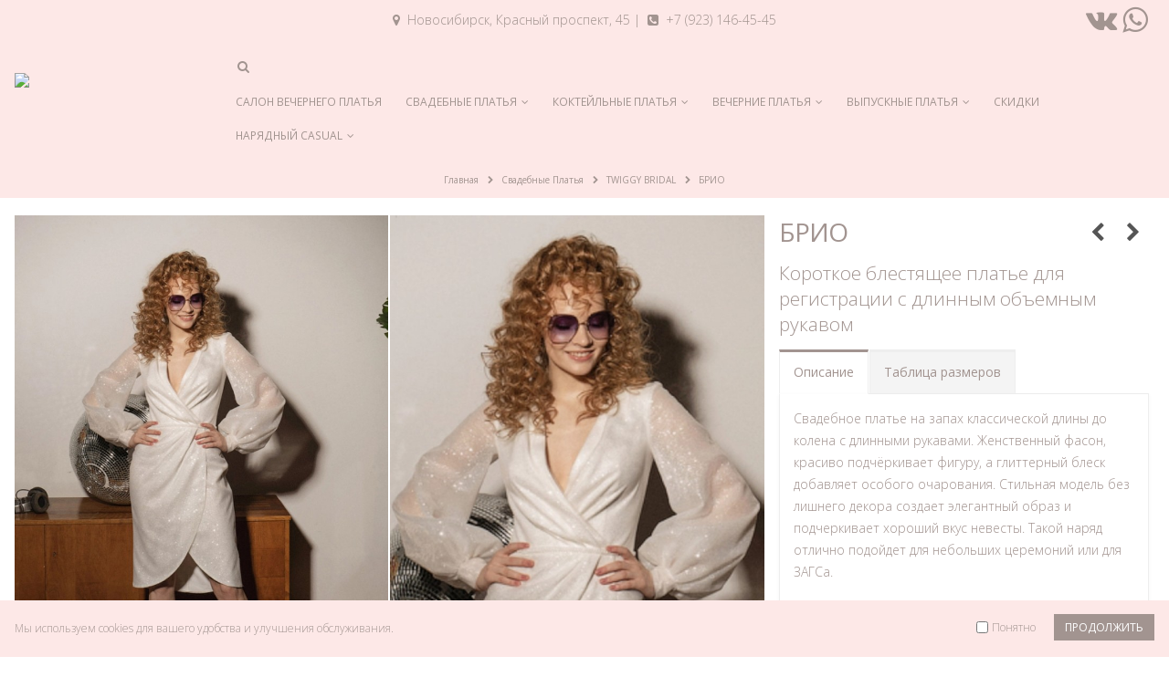

--- FILE ---
content_type: text/html; charset=utf-8
request_url: https://nsk.paulaindress.com/wedding/wedding-brands/twiggy-bridal/tb-brio
body_size: 25009
content:
<!DOCTYPE html>
<!--[if IE 7]> <html lang="ru" class="ie7 responsive  no-rtl" > <![endif]-->  
<!--[if IE 8]> <html lang="ru" class="ie8 responsive  no-rtl" > <![endif]-->  
<!--[if IE 9]> <html lang="ru" class="ie9 responsive  no-rtl" > <![endif]-->  
<!--[if !IE]>--> <html lang="ru" class="responsive  no-rtl" > <!--<![endif]-->  
<head>
	<title>Короткое блестящее платье для регистрации с длинным объемным рукавом в Новосибирске</title>
	<base href="https://nsk.paulaindress.com/" />

	<!-- Meta -->
	<meta charset="utf-8">
	<meta http-equiv="X-UA-Compatible" content="IE=edge" />
		<!-- Viewport -->
	<meta name="viewport" content="width=device-width, initial-scale=1.0">
			<meta name="description" content="БРИО - Короткое блестящее платье для регистрации с длинным объемным рукавом. Ждем вас на примерку в салоне свадебного и вечернего платья Paulain | Новосибирск, Красный просп., 45" />
			
	<!-- Links -->
	<!--
		<link href="https://nsk.paulaindress.com/wedding/wedding-brands/twiggy-bridal/tb-brio" rel="canonical" />
		<link href="https://nsk.paulaindress.com/image/catalog/Picon.png" rel="icon" />
		-->

    <link rel="icon" type="image/x-icon" href="/favicon.ico">
    <link rel="icon" type="image/png" href="/image/catalog/Picon.png" />
    <link rel="icon" type="image/png" href="/favicon.png" />
    <link rel="icon" type="image/svg+xml" href="/favicon.svg" />

	<link rel="apple-touch-icon" sizes="57x57" href="/apple-icon-57x57.png">
	<link rel="apple-touch-icon" sizes="60x60" href="/apple-icon-60x60.png">
	<link rel="apple-touch-icon" sizes="72x72" href="/apple-icon-72x72.png">
	<link rel="apple-touch-icon" sizes="76x76" href="/apple-icon-76x76.png">
	<link rel="apple-touch-icon" sizes="114x114" href="/apple-icon-114x114.png">
	<link rel="apple-touch-icon" sizes="120x120" href="/apple-icon-120x120.png">
	<link rel="apple-touch-icon" sizes="144x144" href="/apple-icon-144x144.png">
	<link rel="apple-touch-icon" sizes="152x152" href="/apple-icon-152x152.png">
	<link rel="apple-touch-icon" sizes="180x180" href="/apple-icon-180x180.png">
	<link rel="icon" type="image/png" sizes="192x192"  href="/android-icon-192x192.png">
	<link rel="icon" type="image/png" sizes="32x32" href="/favicon-32x32.png">
	<link rel="icon" type="image/png" sizes="96x96" href="/favicon-96x96.png">
	<link rel="icon" type="image/png" sizes="16x16" href="/favicon-16x16.png">
	<link rel="manifest" href="/manifest.json">
	<meta name="msapplication-TileColor" content="#ffffff">
	<meta name="msapplication-TileImage" content="/ms-icon-144x144.png">
	<meta name="theme-color" content="#ffffff">
	
	<link href="https://fonts.googleapis.com/css?family=Open+Sans:300,300i,400,400i,600,600i&display=swap&subset=cyrillic" rel="stylesheet" type="text/css">
    <link rel="stylesheet" href="https://cdnjs.cloudflare.com/ajax/libs/font-awesome/4.7.0/css/font-awesome.min.css">

	<!-- Google Fonts -->
		<!-- -- CUSTOM CSS -- -->
		<link href="catalog/view/javascript/style-nsk.css" type="text/css" rel="stylesheet"/>
		<link href="catalog/view/javascript/style-nsk-03.css" type="text/css" rel="stylesheet"/>
		<link href="catalog/view/javascript/filter-my-sh.css" type="text/css" rel="stylesheet"/>
	<!-- <script type="text/javascript" src="catalog/view/javascript/jquery.waypoints.js"></script> -->

	<link rel="stylesheet" type="text/css" href="catalog/view/theme/porto/css/bootstrap.css" />
<link rel="stylesheet" type="text/css" href="catalog/view/theme/porto/css/animate.css" />
<link rel="stylesheet" type="text/css" href="catalog/view/theme/porto/css/stylesheet-54.css" />
<link rel="stylesheet" type="text/css" href="catalog/view/theme/porto/css/menu.css" />
<link rel="stylesheet" type="text/css" href="catalog/view/theme/porto/css/owl.carousel.css" />
<link rel="stylesheet" type="text/css" href="catalog/view/theme/porto/css/font-icons.css" />
<link rel="stylesheet" type="text/css" href="catalog/view/theme/porto/css/jquery.vegas.css" />
<link rel="stylesheet" type="text/css" href="catalog/view/theme/porto/css/filter_product.css" />
<style type="text/css">
					.btn-default:hover, .btn:hover, .button:hover,
		.newsletter-widget input[type="submit"]:hover,
		#header.header3 .currency-switcher li li:hover > a, 
		#header.header3 .view-switcher li li:hover > a,
		#header.header4 .currency-switcher li li:hover > a, 
		#header.header4 .view-switcher li li:hover > a,
		.skin7 #footer .widget .tagcloud a:hover, .skin7 #footer .newsletter-widget input[type="submit"]:hover,
		#header.header6 .currency-switcher li li:hover > a, 
		#header.header6 .view-switcher li li:hover > a,
		.skin8 #footer  .newsletter-widget input[type="submit"]:hover,
		#header.header7 .currency-switcher li li:hover > a, 
		#header.header7 .view-switcher li li:hover > a,
		#header.header18 .currency-switcher li ul li:hover a, 
		#header.header18 .view-switcher li ul li:hover a {
			background: #998782;
		}
		#header .currency-switcher li li:hover > a,
		#header .view-switcher li li:hover > a {
			background: #998782 !important;
		}
		.newsletter-widget input[type="submit"]:hover,
		.skin7 #footer .widget .tagcloud a:hover, .skin7 #footer .newsletter-widget input[type="submit"]:hover,
		#header.header6,
		.skin8 #footer  .newsletter-widget input[type="submit"]:hover {
			border-color: #998782;
		}
		
		#header.header3 .top-links a:hover, #header.header3 #header-inner .header-contact a:hover, #header.header3 .searchform-popup .search-toggle:hover, #header.header3 .mobile-toggle:hover,
		.icon-read:hover,
		.icon-read:focus,
		.skin1 .owl-prev:hover, .skin1 .owl-next:hover {
			color: #998782;
		}
				
				
				
				.widget.newsletter-widget-box .box-content input[type="submit"],
		.gridlist-toggle > a:hover,
		.gridlist-toggle > a:focus,
		.gridlist-toggle > a.active,
		.pagination > li > a:hover,
		.pagination > li > span:hover,
		.pagination > li > a:focus,
		.pagination > li > span:focus,
		.pagination > .active > a,
		.pagination > .active > span,
		.pagination > .active > a:hover,
		.pagination > .active > span:hover,
		.pagination > .active > a:focus,
		.pagination > .active > span:focus,
		.widget-title .toggle:hover,
		.filter-size-box.active,
		.filter-size-box:hover,
		.filter-size-box:focus,
		.noUi-connect,
		.noUi-handle,
		.filter-slider-action  .btn,
		.product:hover .product-btn.btn-add-cart,
		.product-details .single_add_to_cart_button,
		#footer .footer-ribbon,
		.widget .tagcloud a:hover,
		#footer .widget .tagcloud a:hover,
		.newsletter-widget input[type="submit"],
		.product-center .radio-type-button2 span:hover,
		.product-center .radio-type-button2 span.active,
		.newsletter-widget input[type="submit"],
		.product-filter .options .button-group button:hover, .product-filter .options .button-group .active,
		.btn-default, .btn, .button,
		.product-list .btn-add-cart,
		.skin1 .owl-dot,
		#main-content .mfilter-heading .mfilter-head-icon:hover,
		.header4 .megamenu-wrapper,
		.skin7 #footer .widget .tagcloud a:hover, .skin7 #footer .newsletter-widget input[type="submit"],
		.skin7 #main-content .product .product-image .product-btn.btn-add-cart:hover,
		.skin7 .product:hover .product-btn.btn-add-cart,
		ul.megamenu li.type2 .sub-menu .content,
		ul.megamenu li.type2 .sub-menu .content .hover-menu .menu ul ul,
		.skin11 .newsletter-widget input[type="submit"],
		.skin1 blockquote.testimonial,
		.blog-tags .tagcloud a,
		.news .media-body .tags a,
		.body-header-type-24 ul.megamenu > li.home > a, 
		.body-header-type-24 ul.megamenu > li:hover > a, 
		.body-header-type-24 ul.megamenu > li.active > a,
		.index4newposts .post-item2 .post-image .post-date {
			background-color: #a29490;
		}
		
		#footer .footer-ribbon:before {
			border-right-color: #a29490;
		}
		
		.vertical ul.megamenu > li > .sub-menu > .content,
		.skin11 #footer .footer-ribbon:before,
		.banner .category-title:after {
			border-right-color: #a29490 !important;
		}
		
		.vertical ul.megamenu > li.click > a:before, 
		.vertical ul.megamenu > li.hover > a:before,
		.vertical ul.megamenu > li > .sub-menu > .content {
			border-left-color: #a29490;
		}
		
		@media (min-width: 767px) {
			.vertical-tabs .nav-tabs > li.active > a {
				border-left-color: #a29490;
			}
			
			.rtl .vertical-tabs .nav-tabs > li.active > a {
				border-right-color: #a29490;
			}
		}
		
		.accordion-product-tab .panel-heading a {
			background: #a29490;
			border-left: 3px solid #a29490;
		}
		
		.accordion-product-tab .panel-heading a.collapsed {
			color: #a29490;
		}
		
		.rtl .accordion-product-tab .panel-heading a {
			border-right-color: #a29490;
		}
		
		.skin7 #footer .widget .tagcloud a:hover, .skin7 #footer .newsletter-widget input[type="submit"],
		.skin7 #main-content .product .product-image .product-btn.btn-add-cart,
		.skin7 #main-content .product .product-image .product-btn.btn-add-cart:hover,
		.skin7 .product:hover .product-btn.btn-add-cart,
		.skin11 .newsletter-widget input[type="submit"],
		.skin13 .newsletter-widget input[type="submit"],
		.skin1new .testimonial-carousel,
		.newskins .vinfo-box-icon.vinfo-box-circle,
		#header.header29 #header-top {
			border-color: #a29490;
		}
		
		#main-content .mfilter-slider-slider .ui-slider-handle, 
		#main-content #mfilter-price-slider .ui-slider-handle,
		#main-content .mfilter-slider-slider .ui-slider-range, 
		#main-content #mfilter-price-slider .ui-slider-range,
		.post .date-published .month,
		.posts .button-more,
		a.quickviewlink.quickview-icon:hover,
		.product-image a.quickview-icon,
		.box .box-heading .toggle:hover,
		.body-header-type-4 ul.megamenu > li.home > a, .body-header-type-4 ul.megamenu > li:hover > a,
		#header.header3 .currency-switcher > li > ul, #header.header3 .view-switcher > li ul,
		#header.header3 .currency-switcher > li:hover > a, 
		#header.header3 .view-switcher > li:hover > a,
		#header.header4 .currency-switcher > li > ul, #header.header4 .view-switcher > li ul,
		#header.header4 .currency-switcher > li:hover > a, 
		#header.header4 .view-switcher > li:hover > a,
		.skin1 .post-item .post-date .month,
		.skin7 blockquote.testimonial,
		#header.header6 #header-top,
		.header6 ul.megamenu > li > a:hover, .header6 ul.megamenu > li.active > a, .header6 ul.megamenu > li.home > a, .header6 ul.megamenu > li:hover > a,
		#header.header6 .currency-switcher > li:hover > a, 
		#header.header6 .view-switcher > li:hover > a,
		#header.header6 .currency-switcher > li > ul, 
		#header.header6 .view-switcher > li ul,
		.skin8 #footer  .widget .tagcloud a:hover, .skin8 #footer  .newsletter-widget input[type="submit"],
		#header.header7 .currency-switcher > li:hover > a, 
		#header.header7 .view-switcher > li:hover > a,
		#header.header7 .currency-switcher > li > ul, 
		#header.header7 .view-switcher > li ul,
		.vertical ul.megamenu > li.active > a,
		.vertical ul.megamenu > li:hover > a,
		#header.header8 #header-inner,
		.skin11 #footer .footer-ribbon,
		.header10 ul.megamenu > li > a:hover, .header10 ul.megamenu > li.active > a, .header10 ul.megamenu > li.home > a, .header10 ul.megamenu > li:hover > a,
		.skin13 .newsletter-widget input[type="submit"],
		.header12 ul.megamenu > li > a:hover, .header12 ul.megamenu > li.active > a, .header12 ul.megamenu > li.home > a, .header12 ul.megamenu > li:hover > a,
		.skin13 .product .product-image .product-btn.btn-quickview,
		.skin14 .owl-carousel .owl-dot:hover, .skin14 .owl-carousel .owl-dot.active, .skin14 .top-container .owl-carousel .owl-dot:hover, .skin14 .top-container .owl-carousel .owl-dot.active,
		.common-home .header13 ul.megamenu > li:first-child, .header13 ul.megamenu > li:hover,
		.skin14 .product .product-image .product-btn.btn-quickview,
		.body-header-type-15 ul.megamenu > li.home > a,
		.body-header-type-15 ul.megamenu > li:hover > a,
		.body-header-type-15 .overflow-menu #mini-cart,
		.skin15 .owl-carousel .owl-dot:hover, .skin15 .owl-carousel .owl-dot.active, .skin15 .top-container .owl-carousel .owl-dot:hover, .skin15 .top-container .owl-carousel .owl-dot.active,
		#header.header15 #header-top,
		.header18#header .currency-switcher li > ul, 
		.header18#header .view-switcher li > ul,
		#header.header18 #header-top .currency-switcher > li:hover > a, 
		#header.header18 #header-top .view-switcher > li:hover > a,
		.skin17-2 .product-grid > .row > div .product-action .product-btn.btn-add-cart,
		.skin17-button,
		.skin17 .newsletter-widget input[type="submit"],
		.banner .category-title,
		#header .currency-switcher li > ul, 
		#header .view-switcher li > ul,
		#header .currency-switcher li:hover > a,
		#header .view-switcher li:hover > a,
		.post .tags a,
		.index7newposts .post-image .post-date,
		.newskins.skin7new .testimonial-carousel .owl-dot.active {
			background: #a29490 !important;
		}
		
		.product-image a.quickview-icon,
		.skin11 #scroll-top, .skin11 #scroll-top:hover {
			color: #fff !important;
		}

		@media (max-width: 480px) {
			#header.header3 #mini-cart .cart-items {
				color: #a29490;
			}
		}
		
		a:active,
		a:hover,
		a:focus,
		.nav-tabs > li > a,
		.nav-tabs > li.active > a,
		.nav-tabs > li.active > a:hover,
		.nav-tabs > li.active > a:focus,
		ul.product_list_widget li .product-details a:hover, 
		.widget ul.product_list_widget li .product-details a:hover,
		.links-block-content ul li > a:hover,
		.icon-read,
		.gridlist-toggle > a:hover,
		.gridlist-toggle > a:focus,
		.gridlist-toggle > a.active,
		.product h3 a:hover,
		.product-details .price,
		.product-details .product_meta span a,
		.owl-prev,
		.owl-next,
		#mini-cart .mini-cart-info table td.name .price2,
		.product-center .price .price-new,
		a.quickviewlink.quickview-icon,
		body .popup-module .mfp-close,
		.pagination > li > a, .pagination > li > span,
		#mini-cart .mini-cart-total tr td:last-child,
		#header.header3 .top-links a, #header.header3 #header-inner .header-contact a, #header.header3 #mini-cart .minicart-icon, #header.header3 .searchform button:hover, #header.header3 .searchform-popup .search-toggle, #header.header3 .mobile-toggle,
		.body-header-type-4 ul.megamenu > li > a,
		.skin5 #footer a, .skin5 #footer a:hover, .skin5 #footer .widget-title,
		#header.header4 .top-links a, #header.header4 #header-inner .header-contact a, #header.header4 #mini-cart .minicart-icon, #header.header4 .searchform button:hover, #header.header4 .searchform-popup .search-toggle, #header.header4 .mobile-toggle,
		.header4 .megamenu-wrapper ul.megamenu > li.home > a, .header4 .megamenu-wrapper ul.megamenu > li > a:hover,
		.skin1 .post-item .post-date .day, .skin1 .post-item h4 a, .skin1 .post-item h4 a:hover, .skin1 .post-item a, .skin1 .post-item a:hover,
		.skin7 .owl-prev, .skin7 .owl-next,
		.skin7 #main-content .product .product-image .product-btn.btn-add-cart,
		#header.header6 #header-inner .header-contact a, #header.header6 #mini-cart .minicart-icon,
		.header6 ul.megamenu > li > a,
		.skin8 #footer .widget-title,
		#header.header7 #header-inner .header-contact a, #header.header7 #mini-cart .minicart-icon, #header.header7 .top-links li  a, #header.header7 .searchform-popup .search-toggle, #header.header7 .mobile-toggle,
		.header7 ul.megamenu > li > a:hover, .header7 ul.megamenu > li.active > a, .header7 ul.megamenu > li.home > a, .header7 ul.megamenu > li:hover > a,
		#header.header8 .currency-switcher li li a, 
		#header.header8 .view-switcher li li a,
		#header.header8 .currency-switcher > li:hover > a, 
		#header.header8 .view-switcher > li:hover > a,
		#header.header8 .top-links li a:hover,
		#header.header8 .searchform button:hover,
		.header8 .horizontal ul.megamenu > li > a:hover,
		.skin11 .owl-prev, .skin11 .owl-next,
		.nav-tabs.nav-links > li.active > a, .nav-tabs.nav-links > li.active > a:hover, .nav-tabs.nav-links  > li.active > a:focus,
		.skin13 .owl-prev, .skin13 .owl-next,
		#header.header12 #mini-cart .minicart-icon,
		.header13 ul.megamenu > li > a,
		.body-header-type-15 ul.megamenu > li > a,
		.skin15 .product h3 > a:hover, .skin15 .nav-tabs.nav-links > li.active > a, .skin15 .nav-tabs.nav-links > li.active > a:hover, .skin15 .nav-tabs.nav-links > li.active > a:focus, .skin15 .post-item h4 a, .post-item h4 a:hover, .skin15 .post-item a, .skin15 .post-item a:hover, .skin15 .post-item .post-date .day, .skin15 .product-categories li a:hover,
		.skin1 .owl-prev, .skin1 .owl-next,
		.header18 ul.megamenu > li > a:hover, 
		.header18 ul.megamenu > li.active > a, 
		.header18 ul.megamenu > li.home > a, 
		.header18 ul.megamenu > li:hover > a,
		.header18 #mini-cart .minicart-icon,
		.header18 #mini-cart.minicart-inline .cart-items,
		.header18#header .mobile-toggle,
		#header.header19 .searchform-popup .search-toggle,
		.header19 #mini-cart.minicart-inline .cart-items,
		.header19 #mini-cart .minicart-icon,
		.header19#header .mobile-toggle,
		.header1.fixed-header.type3 #mini-cart .minicart-icon,
		.header1.fixed-header.type7 #mini-cart .minicart-icon,
		.header1.fixed-header.type14 #mini-cart .minicart-icon,
		.header1.fixed-header.type15 #mini-cart .minicart-icon,
		.header1.fixed-header.type17 #mini-cart .minicart-icon,
		.box .box-category .active,
		.skin1new blockquote.testimonial:before,
		.skin1new blockquote.testimonial:after,
		.news2 .post-date2,
		.newskins .product-block > div i,
		.header24 #mini-cart .minicart-icon:before,
		.body-header-type-24 ul.megamenu > li > a,
		.custom-support i,
		#header.header24 .searchform-popup .search-toggle, 
		#header.header24 .mobile-toggle,
		.newskins .vinfo-box-icon.vinfo-box-circle,
		.skin11new .tabs-container .nav-tabs > li.active > a,
		.header27 ul.megamenu > li > a:hover, 
		.header27 ul.megamenu > li.active > a, 
		.header27 ul.megamenu > li.home > a, 
		.header27 ul.megamenu > li:hover > a,
		.skin12new #footer .subscribe,
		blockquote.testimonial2:before,
		blockquote.testimonial2:after {
			color: #a29490;
		}
		
		@media (max-width: 480px) {
			.header19#header #mini-cart .cart-items {
				color: #a29490;
			}
			
			#header.header24 #mini-cart {
				background: #a29490;
			}
		}
		
		#main-content .tp-leftarrow,
		#main-content .tp-rightarrow,
		.posts .post .post-title a,
		.post .date-published .day,
		.widget.contact-info li i, #footer .widget .links li > i,
		#header.header10 #header-inner .header-contact a, #header.header10 #mini-cart .minicart-icon, #header.header10 .top-links li  a, #header.header10 .top-links li:hover > a, #header.header10 .searchform-popup .search-toggle, #header.header10 .mobile-toggle,
		#header.header12 #header-top .top-links > li > a, #header.header12 #header-top .top-links > li:hover > a,
		#header.header12 #header-inner .header-contact a,
		.post .meta > li a,
		.skin12new .title-group .nav-tabs.nav-links .active a, .skin12new .title-group .nav-tabs.nav-links .selected a {
			color: #a29490 !important;
		}
		
		.nav-tabs > li > a:hover,
		.nav-tabs > li > a:focus,
		.nav-tabs > li.active > a,
		.nav-tabs > li.active > a:hover,
		.nav-tabs > li.active > a:focus,
		ul.megamenu li .sub-menu .content,
		.popup,
		.well,
		#header.header3,
		.skin5,
		.prev-next-products .product-nav .product-pop,
		.skin1 .testimonial-arrow-down,
		#header.header10,
		#header.header12 #mini-cart.dropdown .dropdown-menu, #header.header12 .menu ul, #header.header12 .menu .megamenu,
		#header.header13 #mini-cart.minicart-inline .dropdown-menu,
		#header.header15 #mini-cart.dropdown .dropdown-menu, #header.header15 .menu ul, #header.header15 .menu .megamenu,
		.banner .category-title:after,
		#mini-cart.dropdown .dropdown-menu,
		.widget.newsletter-widget-box .box-content,
		#header.header24 #header-top,
		#header.header28 {
			border-top-color: #a29490;
		}
		
		.widget.newsletter-widget-box .box-content input[type="submit"],
		.pagination > li > a:hover,
		.pagination > li > span:hover,
		.pagination > li > a:focus,
		.pagination > li > span:focus,
		.pagination > .active > a,
		.pagination > .active > span,
		.pagination > .active > a:hover,
		.pagination > .active > span:hover,
		.pagination > .active > a:focus,
		.pagination > .active > span:focus,
		.widget-title .toggle:hover,
		.filter-size-box.active,
		.filter-size-box:hover,
		.filter-size-box:focus,
		.filter-slider-action  .btn,
		.product:hover .product-btn.btn-add-cart,
		.product-details .single_add_to_cart_button,
		.widget .tagcloud a:hover,
		#footer .widget .tagcloud a:hover,
		.newsletter-widget input[type="submit"],
		.product-center .radio-type-button2 span:hover,
		.product-center .radio-type-button2 span.active,
		.product-filter .options .button-group button:hover, .product-filter .options .button-group .active,
		.product-list .btn-add-cart,
		a.quickviewlink.quickview-icon,
		#main-content .mfilter-heading .mfilter-head-icon:hover,
		.box .box-heading .toggle:hover,
		#header.header3 #mini-cart.dropdown .dropdown-menu,
		#header.header6 #mini-cart.dropdown .dropdown-menu, #header.header6 .menu ul, #header.header6 .menu .megamenu,
		.skin8 #footer  .widget .tagcloud a:hover, .skin8 #footer  .newsletter-widget input[type="submit"],
		#header.header7 #mini-cart.dropdown .dropdown-menu,
		#header.header7 .menu ul,
		#header.header7 .menu .megamenu,
		.header_10 ul.megamenu li .sub-menu .content,
		.rtl .header_10 ul.megamenu li .sub-menu .content,
		#header.header10 #mini-cart.dropdown .dropdown-menu, #header.header10 .menu ul, #header.header10 .menu .megamenu,
		.skin13 .product .product-image .product-btn.btn-quickview,
		.skin14 .product .product-image .product-btn.btn-quickview,
		.skin15 .newsletter-widget input[type="submit"],
		#header.header15 .searchform,
		.header18 #mini-cart.minicart-inline .dropdown-menu,
		.skin17 .newsletter-widget input[type="submit"],
		#header.header4 #mini-cart.dropdown .dropdown-menu,
		.newskins .pagination > .active > a, 
		.newskins .pagination > .active > span, 
		.newskins .pagination > .active > a:hover, 
		.newskins .pagination > .active > span:hover, 
		.newskins .pagination > .active > a:focus, 
		.newskins .pagination > .active > span:focus {
			border-color: #a29490;
		}
		
		#header.header3 #mini-cart.dropdown .dropdown-menu:before,
		.prev-next-products .product-nav .product-pop:before,
		#header.header6 #mini-cart.dropdown .dropdown-menu:before,
		#header.header7 #mini-cart.dropdown .dropdown-menu:before,
		#header.header10 #mini-cart.dropdown .dropdown-menu:before,
		.header12 ul.megamenu > li > a:hover, .header12 ul.megamenu > li.active > a, .header12 ul.megamenu > li.home > a, .header12 ul.megamenu > li:hover > a,
		#header.header12 #mini-cart.dropdown .dropdown-menu:before,
		#header.header13 #mini-cart.dropdown.minicart-inline .dropdown-menu:before,
		#header.header15 #mini-cart.dropdown .dropdown-menu:before,
		.header18 #mini-cart.dropdown.minicart-inline .dropdown-menu:before,
		#mini-cart.dropdown .dropdown-menu:before,
		#mini-cart.dropdown.minicart-inline .dropdown-menu:before,
		#header.header4 #mini-cart.dropdown .dropdown-menu:before {
			border-bottom-color: #a29490;
		}
		
		.newskins.horizontal-tabs .nav-tabs > li.active > a, 
		.newskins.horizontal-tabs .nav-tabs > li.active > a:hover, 
		.newskins.horizontal-tabs .nav-tabs > li.active > a:focus {
			border-bottom-color: #a29490 !important;
		}
				
				
				
				#header,
		#header.header8 #header-inner,
		.header1.fixed-header.header22,
		.header1.fixed-header.header23 {
			background: #fde8e7 !important;
		}
		
		@media (max-width: 480px) {
			#header #mini-cart {
				background: none;
			}
		}
				
				
				
				
				
				
				
				
				
				
				
				
				
				
				
				
				
				
				
				
				
				
				
				
				
				
				
				
				
				
				
				
				
				
				
				
				
				
				
				
				
				
				
						
	</style>

	<!-- end lista_plikow -->


		
						<link rel="stylesheet" type="text/css" href="catalog/view/javascript/jquery/magnific/magnific-popup.css" media="screen" />
								<link rel="stylesheet" type="text/css" href="catalog/view/javascript/jquery/datetimepicker/bootstrap-datetimepicker.min.css" media="screen" />
				
	<link rel="stylesheet" type="text/css" href="catalog/view/javascript/jquery/magnific/magnific-popup.css" media="screen" />
	
		    
    <script type="text/javascript" src="catalog/view/theme/porto/js/jquery-2.1.1.min.js"></script>
<script type="text/javascript" src="catalog/view/theme/porto/js/jquery-migrate-1.2.1.min.js"></script>
<script type="text/javascript" src="catalog/view/theme/porto/js/jquery.easing.1.3.js"></script>
<script type="text/javascript" src="catalog/view/theme/porto/js/bootstrap.min.js"></script>
<script type="text/javascript" src="catalog/view/theme/porto/js/twitter-bootstrap-hover-dropdown.js"></script>
<script type="text/javascript" src="catalog/view/theme/porto/js/echo.min.js"></script>
<script type="text/javascript" src="catalog/view/theme/porto/js/isotope.pkgd.min.js"></script>
<script type="text/javascript" src="catalog/view/theme/porto/js/common.js"></script>
<script type="text/javascript" src="catalog/view/theme/porto/js/tweetfeed.min.js"></script>
<script type="text/javascript" src="catalog/view/theme/porto/js/bootstrap-notify.min.js"></script>
    
            <script type="text/javascript" src="catalog/view/theme/porto/js/jquery.vegas.min.js"></script>
    
    <script type="text/javascript" src="catalog/view/theme/porto/js/owl.carousel.min.js"></script>
    
        	<script type="text/javascript" src="catalog/view/theme/porto/js/jquery-ui-1.10.4.custom.min.js"></script>
        
    <script type="text/javascript" src="catalog/view/javascript/jquery/magnific/jquery.magnific-popup.min.js"></script>
	
	<script type="text/javascript">
		var responsive_design = 'yes';
	</script>
	
						<script type="text/javascript" src="catalog/view/javascript/jquery/magnific/jquery.magnific-popup.min.js"></script>
										<script type="text/javascript" src="catalog/view/javascript/jquery/datetimepicker/moment.js"></script>
										<script type="text/javascript" src="catalog/view/javascript/jquery/datetimepicker/bootstrap-datetimepicker.min.js"></script>
						
		
		<!-- Yandex.Metrika counter -->
<script type="text/javascript" >
   (function(m,e,t,r,i,k,a){m[i]=m[i]||function(){(m[i].a=m[i].a||[]).push(arguments)};
   m[i].l=1*new Date();k=e.createElement(t),a=e.getElementsByTagName(t)[0],k.async=1,k.src=r,a.parentNode.insertBefore(k,a)})
   (window, document, "script", "https://mc.yandex.ru/metrika/tag.js", "ym");

   ym(87597189, "init", {
        clickmap:true,
        trackLinks:true,
        accurateTrackBounce:true,
        webvisor:true
   });
</script>
<noscript><div><img src="https://mc.yandex.ru/watch/87597189" style="position:absolute; left:-9999px;" alt="" /></div></noscript>
<!-- /Yandex.Metrika counter -->

<!-- Global site tag (gtag.js) - Google Analytics -->
<script async src="https://www.googletagmanager.com/gtag/js?id=UA-176698359-1"></script>
<script>
  window.dataLayer = window.dataLayer || [];
  function gtag(){dataLayer.push(arguments);}
  gtag('js', new Date());

  gtag('config', 'UA-176698359-1');
</script>

<script src="//code.jivo.ru/widget/tOBBuxHwgI" async></script>		<!--[if lt IE 9]>
		<script src="https://html5shim.googlecode.com/svn/trunk/html5.js"></script>
		<script src="catalog/view/theme/porto/js/respond.min.js"></script>
	<![endif]-->
</head>	
<body class="body-full-width product-product-620 skin7 skin1 body-header-type-7  ">






<div id="cookie-1" class="cookie "
     style="position: fixed;
            width: 100%;
            z-index: 9999;
            background-color: #fde8e7;                        bottom: 0     ">
     <div class="standard-body">
          <div class="full-width">
              <div class="container">
                  <div class="content" style="color: #a29490;">Мы используем cookies для вашего удобства и улучшения обслуживания.</div>
          
                  <div class="operations">
                                            <div class="dont-show-label">
                          <label>
                              <input type="checkbox" class="dont-show-me" style="vertical-align: middle; margin: 0;" />
                              <span style="color: #a29490;">Понятно</span>
                          </label>
                      </div>
                                
                                          <div class="button" style="font-size: 12px;">ПРОДОЛЖИТЬ</div>
                                       </div>
              </div>
          </div>
     </div>
</div>

<script type="text/javascript">
$(document).ready(function() {

               $('#cookie-1 .button').click(function () {
               if ($('#cookie-1 .dont-show-me').is(':checked')) {
                   var now = new Date();
                     var time = now.getTime();
                     time += 3600 * 24 * 1000 * 365;
                     now.setTime(time);
                   document.cookie = encodeURIComponent('cookie-module-1-accepted') + "=" + encodeURIComponent(1) + ';expires=' + now.toUTCString() + "; path=/";
               } 
               $('#cookie-1').fadeOut('slow');
          });
     
});
</script>

<div id="wrapper" >


<!-- DDCOMPARE M-MENU STR -->




    <div id="mobile-menu">
        <span class="welcome-msg">Paulain.Новосибирск<br>Красный проспект, 45</span> <!-- Well mob -->
        <nav>

<noindex>

<div class="menu-wrap">
    <ul class="mobile-menu accordion-menu">
		<!-- <li><a href="night-sale-25" style="border: 1px #a29490 solid;">НОЧЬ РАСПРОДАЖ!</a></li> -->
        <li><a href="salon">САЛОН ВЕЧЕРНЕГО ПЛАТЬЯ</a></li>
        <!-- <li><a href="rozygrysh-25" style="border: 1px #a29490 solid;">РОЗЫГРЫШ</a></li> -->
        <!-- <li><a href="new-year">ПЛАТЬЯ НА НОВЫЙ ГОД!</a></li> -->
        <li><a href="evening">ВЕЧЕРНИЕ ПЛАТЬЯ <span class="arrow"></span></a>
            <ul>
                
                <li><a href="evening/skinny-long">ПЛАТЬЯ ПО ФИГУРЕ</a></li>
                <li><a href="evening/evening-long">ДЛИННЫЕ ПЛАТЬЯ</a></li>  
                <li><a href="evening/evening-fluffy">ПЫШНЫЕ ПЛАТЬЯ</a></li>
                <li><a href="evening/white-evening">БЕЛЫЙ ВЕЧЕР</a></li> 
                <li><a href="evening/evening-sleeves">ПЛАТЬЯ С РУКАВОМ</a></li>
                <li><a href="evening/evening-big">БОЛЬШИЕ РАЗМЕРЫ</a></li>
                <li><a href="evening/evening-collections">ВСЕ ВЕЧЕРНИЕ КОЛЛЕКЦИИ</a></li>
            </ul>
        <li><a href="graduates">ПЛАТЬЯ НА ВЫПУСКНОЙ <span class="arrow"></span></a>
            <ul>
                <li><a href="graduates/prom-short">КОРОТКИЕ ПЛАТЬЯ</a></li>
                <li><a href="graduates/prom-long">ДЛИННЫЕ ПЛАТЬЯ</a></li>
                <li><a href="graduates/satin-dress">АТЛАСНЫЕ ПЛАТЬЯ</a></li> 
                <li><a href="graduates/bright-dress">БЛЕСТЯЩИЕ ПЛАТЬЯ</a></li>
                <li><a href="graduates/prom-fluffy">ПЫШНЫЕ ПЛАТЬЯ</a></li>
                <li><a href="graduates/mix-graduates">КОМПЛЕКТЫ</a></li> 
            </ul>
        </li>
        <li><a href="cocktail">КОКТЕЙЛЬНЫЕ ПЛАТЬЯ <span class="arrow"></span></a>
            <ul>
                <li><a href="cocktail/cocktail-black">ЧЕРНЫЕ ПЛАТЬЯ</a></li>
                <li><a href="cocktail/cocktail-open">ОТКРЫТЫЕ ПЛАТЬЯ</a></li>
                <li><a href="cocktail/cocktail-sleeves">ПЛАТЬЯ С РУКАВОМ</a></li> 
                <li><a href="cocktail/kvinsente">KVINSENTE®</a></li>
                <li><a href="cocktail/skinny">ПЛАТЬЯ ПО ФИГУРЕ</a></li>
                <li><a href="cocktail/cocktail-plus-size">ПЛАТЬЯ БОЛЬШОГО РАЗМЕРА</a></li> 
            </ul>
        </li>
        <li><a href="smart-casual">НАРЯДНЫЙ БИЗНЕС CASUAL<span class="arrow"></span></a>
            <ul>
                <li><a href="smart-casual/suit-casual">БРЮЧНЫЕ ЖЕНСКИЕ КОСТЮМЫ</a></li> 
                <li><a href="smart-casual/mix-casual">CASUAL МИКС</a></li> 
                <li><a href="smart-casual/casual-dress">НАРЯДНЫЕ ПЛАТЬЯ</a></li> 
            </ul>
        </li>
        <li><a href="wedding">СВАДЕБНЫЕ ПЛАТЬЯ<span class="arrow"></span></a>
            <ul>
                <li><a href="wedding/paulain-white">PAULAIN WHITE</a></li> 
                <li><a href="wedding/stylish_wedding">КОРОТКИЕ ПЛАТЬЯ</a></li> 
                <li><a href="wedding/wedding-a-style">ПЛАТЬЯ А-СИЛУЭТА</a></li> 
                <li><a href="wedding/registr-wedding">ПЛАТЬЯ НА РЕГИСТРАЦИЮ</a></li> 
                <li><a href="wedding/wedding-with-sleeves">ПЛАТЬЯ С РУКАВОМ</a></li>
                <li><a href="wedding/wedding-all">ВСЕ СВАДЕБНЫЕ ПЛАТЬЯ</a></li>
            </ul>
        </li>
		<!-- <li><a href="black-red-sale">СТРАШНЫЕ СКИДКИ</a></li>  -->
		<li><a href="evening/outlet">OUTLET</a></li>
            <!-- <ul>
                <li><a href="evening/shine">СИЯНИЕ</a></li>
                <li><a href="evening/miss-paulain">МИСС PAULAIN</a></li>
                <li><a href="evening/inthespotlight">В ЦЕНТРЕ ВНИМАНИЯ</a></li> 
                <li><a href="evening/timeless-love">ЛЮБОВЬ НА ВСЕ ВРЕМЕНА</a></li> 
                <li><a href="evening/after-five">ПОСЛЕ ПЯТИ</a></li> 
                <li><a href="evening/incredible-stories">НЕВЕРОЯТНЫЕ ИСТОРИИ</a></li>
                <li><a href="evening/first-lady">ПЕРВАЯ ЛЕДИ</a></li>
                <li><a href="evening/cosmopolita">КОСМОПОЛИТА</a></li>
                <li><a href="evening/city-soiree">СИТИ СУАРЕ</a></li>
                <li><a href="evening/la-beaute">LA BEAUTÉ</a></li>
            </ul> -->
        </li>
		<!-- 
        <li><a href="night-sale-autumn-24">НОЧЬ РАСПРОДАЖИ!</a></li>
		 -->

		 

        <!-- ACTIONS ON/OFF 
        <li><a href="action-autumn-23"><i class="fa fa-exclamation-circle" style="padding-right: 5px"></i> ОСЕННЯЯ РАСПРОДАЖА</a></li>
         ACTIONS END -->



        <li>&nbsp;</li>
        <li><a href="https://maps.google.com/maps?q=55.03582196702868%2C+82.91835990548395&amp;hl=ru&amp;t=m&amp;z=15" target="_blank" class="btn btn-info" 
                style="border: 1px #a29490 solid; color: #a29490; text-decoration: none; margin: 10px 0; background-color: #fff;">
                <i class="fa fa-map-marker"></i> Посмотреть на карте
            </a>
        </li>

        <!-- <li><a href="videos">ВИДЕО </a></li>
        <li><a href="find-a-store">ГДЕ КУПИТЬ </a></li>
        <li><a href="rozygrysh">РОЗЫГРЫШ! </a></li> -->
    </ul>
</div><!-- End .menu-wrap -->


            <div class="menu-wrap">
                <ul class="accordion-menu">
                                                                <!-- <li><a href="https://nsk.paulaindress.com/account/login">Авторизация</a></li> -->
                                
                </ul>
            </div><!-- End .menu-wrap -->
        </nav>
    </div><!-- End #mobile-menu -->
    <div id="mobile-menu-overlay"></div>
    <!-- Start-n-End #mobile-menu-overlay -->



<!-- DDCOMPARE M-MENU END-->

</noindex>
    
    <div id="main-content">
    
		 <header id="header2" class="header1 header6 type7 fixed-header">
    <div id="header-inner" style="max-width: 1500px; margin: 0 auto;">   
    	<div class="container"><div style="position: relative">
	    		    	<!-- Logo https://nsk.paulaindress.com/image/catalog/PaulainLogoR.png -->
	    	<h1 class="logo"><a href="/"><img src="/Paulain(R).svg" title="Paulain.Новосибирск" alt="Paulain.Новосибирск" /></a></h1>
	    	
			<!-- hide blok -->
											<!-- /hide blok -->
	    	                 
	        
	        <noindex>

	        <div class="container-megamenu horizontal mobile-disabled">

	        	<!-- megaMenuToggle cut1 AD -->
	        	<div class="megamenu-wrapper">
	        		<div class="megamenu-pattern">
	        			<div class="container">
	        				<ul class="megamenu">
                                <li><a class="search-toggle"><i class="fa fa-search"></i></a></li>
	        						        						        					<li>
	        						<a href="https://nsk.paulaindress.com/salon"><span><strong>Салон вечернего платья</strong></span></a>
	        						        							        					</li>
	        						        						        					<li class="with-sub-menu hover"><p class="close-menu"></p><p class="open-menu"></p>
	        						<a href="https://nsk.paulaindress.com/wedding"><span><strong>Свадебные Платья</strong></span></a>
	        						        							        							        						<div class="sub-menu" style="width: 220px">
	        							<div class="content">
	        								<p class="arrow"></p>
	        								<div class="row hover-menu">
	        										        									<div class="col-sm-12 mobile-enabled">
	        										<div class="menu">
	        											<ul>
	        											  	        											  	        											  	        											  <li><a href="https://nsk.paulaindress.com/wedding/paulain-white" onclick="window.location = 'https://nsk.paulaindress.com/wedding/paulain-white';">Paulain White</a></li>
	        											  	        											  	        											  	        											  <li><a href="https://nsk.paulaindress.com/wedding/stylish_wedding" onclick="window.location = 'https://nsk.paulaindress.com/wedding/stylish_wedding';">Короткие платья</a></li>
	        											  	        											  	        											  	        											  <li><a href="https://nsk.paulaindress.com/wedding/wedding-a-style" onclick="window.location = 'https://nsk.paulaindress.com/wedding/wedding-a-style';">Платья А-силуэта</a></li>
	        											  	        											  	        											  	        											  <li><a href="https://nsk.paulaindress.com/wedding/registr-wedding" onclick="window.location = 'https://nsk.paulaindress.com/wedding/registr-wedding';">Платья для регистрации</a></li>
	        											  	        											  	        											  	        											  <li><a href="https://nsk.paulaindress.com/wedding/wedding-with-sleeves" onclick="window.location = 'https://nsk.paulaindress.com/wedding/wedding-with-sleeves';">Платья с рукавом</a></li>
	        											  	        											  	        											  	        											  <li><a href="https://nsk.paulaindress.com/wedding/wedding-all" onclick="window.location = 'https://nsk.paulaindress.com/wedding/wedding-all';">Все свадебные платья</a></li>
	        											  	        											  	        											</ul>
	        										</div>
	        									</div>
	        										        								</div>
	        							</div>
	        						</div>
	        							        					</li>
	        						        						        					<li class="with-sub-menu hover"><p class="close-menu"></p><p class="open-menu"></p>
	        						<a href="https://nsk.paulaindress.com/cocktail"><span><strong>Коктейльные платья</strong></span></a>
	        						        							        							        						<div class="sub-menu" style="width: 220px">
	        							<div class="content">
	        								<p class="arrow"></p>
	        								<div class="row hover-menu">
	        										        									<div class="col-sm-12 mobile-enabled">
	        										<div class="menu">
	        											<ul>
	        											  	        											  	        											  	        											  <li><a href="https://nsk.paulaindress.com/cocktail/cocktail-black" onclick="window.location = 'https://nsk.paulaindress.com/cocktail/cocktail-black';">Черные платья</a></li>
	        											  	        											  	        											  	        											  <li><a href="https://nsk.paulaindress.com/cocktail/cocktail-open" onclick="window.location = 'https://nsk.paulaindress.com/cocktail/cocktail-open';">Открытые платья</a></li>
	        											  	        											  	        											  	        											  <li><a href="https://nsk.paulaindress.com/cocktail/cocktail-sleeves" onclick="window.location = 'https://nsk.paulaindress.com/cocktail/cocktail-sleeves';">Платья с рукавом</a></li>
	        											  	        											  	        											  	        											  <li><a href="https://nsk.paulaindress.com/cocktail/kvinsente" onclick="window.location = 'https://nsk.paulaindress.com/cocktail/kvinsente';">KVINSENTE</a></li>
	        											  	        											  	        											  	        											  <li><a href="https://nsk.paulaindress.com/cocktail/skinny" onclick="window.location = 'https://nsk.paulaindress.com/cocktail/skinny';">Платья по фигуре</a></li>
	        											  	        											  	        											  	        											  <li><a href="https://nsk.paulaindress.com/cocktail/cocktail-plus-size" onclick="window.location = 'https://nsk.paulaindress.com/cocktail/cocktail-plus-size';">Платья большого размера</a></li>
	        											  	        											  	        											</ul>
	        										</div>
	        									</div>
	        										        								</div>
	        							</div>
	        						</div>
	        							        					</li>
	        						        						        					<li class="with-sub-menu hover"><p class="close-menu"></p><p class="open-menu"></p>
	        						<a href="https://nsk.paulaindress.com/evening"><span><strong>Вечерние Платья</strong></span></a>
	        						        							        							        						<div class="sub-menu" style="width: 220px">
	        							<div class="content">
	        								<p class="arrow"></p>
	        								<div class="row hover-menu">
	        										        									<div class="col-sm-12 mobile-enabled">
	        										<div class="menu">
	        											<ul>
	        											  	        											  	        											  	        											  <li><a href="https://nsk.paulaindress.com/evening/skinny-long" onclick="window.location = 'https://nsk.paulaindress.com/evening/skinny-long';">Платья по фигуре</a></li>
	        											  	        											  	        											  	        											  <li><a href="https://nsk.paulaindress.com/evening/evening-long" onclick="window.location = 'https://nsk.paulaindress.com/evening/evening-long';">Длинные платья</a></li>
	        											  	        											  	        											  	        											  <li><a href="https://nsk.paulaindress.com/evening/evening-fluffy" onclick="window.location = 'https://nsk.paulaindress.com/evening/evening-fluffy';">Пышные платья</a></li>
	        											  	        											  	        											  	        											  <li><a href="https://nsk.paulaindress.com/evening/white-evening" onclick="window.location = 'https://nsk.paulaindress.com/evening/white-evening';">Белый вечер</a></li>
	        											  	        											  	        											  	        											  <li><a href="https://nsk.paulaindress.com/evening/evening-sleeves" onclick="window.location = 'https://nsk.paulaindress.com/evening/evening-sleeves';">Платья с рукавом</a></li>
	        											  	        											  	        											  	        											  <li><a href="https://nsk.paulaindress.com/evening/evening-big" onclick="window.location = 'https://nsk.paulaindress.com/evening/evening-big';">Большие размеры</a></li>
	        											  	        											  	        											  	        											  <li><a href="https://nsk.paulaindress.com/evening/evening-collections" onclick="window.location = 'https://nsk.paulaindress.com/evening/evening-collections';">Вечерние коллекции</a></li>
	        											  	        											  	        											</ul>
	        										</div>
	        									</div>
	        										        								</div>
	        							</div>
	        						</div>
	        							        					</li>
	        						        						        					<li class="with-sub-menu hover"><p class="close-menu"></p><p class="open-menu"></p>
	        						<a href="https://nsk.paulaindress.com/graduates"><span><strong>Выпускные Платья</strong></span></a>
	        						        							        							        						<div class="sub-menu" style="width: 220px">
	        							<div class="content">
	        								<p class="arrow"></p>
	        								<div class="row hover-menu">
	        										        									<div class="col-sm-12 mobile-enabled">
	        										<div class="menu">
	        											<ul>
	        											  	        											  	        											  	        											  <li><a href="https://nsk.paulaindress.com/graduates/prom-long" onclick="window.location = 'https://nsk.paulaindress.com/graduates/prom-long';">Длинные платья</a></li>
	        											  	        											  	        											  	        											  <li><a href="https://nsk.paulaindress.com/graduates/prom-short" onclick="window.location = 'https://nsk.paulaindress.com/graduates/prom-short';">Короткие платья</a></li>
	        											  	        											  	        											  	        											  <li><a href="https://nsk.paulaindress.com/graduates/prom-fluffy" onclick="window.location = 'https://nsk.paulaindress.com/graduates/prom-fluffy';">Пышные платья</a></li>
	        											  	        											  	        											  	        											  <li><a href="https://nsk.paulaindress.com/graduates/mix-graduates" onclick="window.location = 'https://nsk.paulaindress.com/graduates/mix-graduates';">Комплекты</a></li>
	        											  	        											  	        											  	        											  <li><a href="https://nsk.paulaindress.com/graduates/satin-dress" onclick="window.location = 'https://nsk.paulaindress.com/graduates/satin-dress';">Атласные платья</a></li>
	        											  	        											  	        											  	        											  <li><a href="https://nsk.paulaindress.com/graduates/bright-dress" onclick="window.location = 'https://nsk.paulaindress.com/graduates/bright-dress';">Блестящие платья</a></li>
	        											  	        											  	        											</ul>
	        										</div>
	        									</div>
	        										        								</div>
	        							</div>
	        						</div>
	        							        					</li>
	        						        						        					<li>
	        						<a href="https://nsk.paulaindress.com/outlet"><span><strong>СКИДКИ</strong></span></a>
	        						        							        					</li>
	        						        						        					<li class="with-sub-menu hover"><p class="close-menu"></p><p class="open-menu"></p>
	        						<a href="https://nsk.paulaindress.com/smart-casual"><span><strong>Нарядный casual</strong></span></a>
	        						        							        							        						<div class="sub-menu" style="width: 220px">
	        							<div class="content">
	        								<p class="arrow"></p>
	        								<div class="row hover-menu">
	        										        									<div class="col-sm-12 mobile-enabled">
	        										<div class="menu">
	        											<ul>
	        											  	        											  	        											  	        											  <li><a href="https://nsk.paulaindress.com/smart-casual/suit-casual" onclick="window.location = 'https://nsk.paulaindress.com/smart-casual/suit-casual';">Брючные костюмы</a></li>
	        											  	        											  	        											  	        											  <li><a href="https://nsk.paulaindress.com/smart-casual/mix-casual" onclick="window.location = 'https://nsk.paulaindress.com/smart-casual/mix-casual';">Casual микс</a></li>
	        											  	        											  	        											  	        											  <li><a href="https://nsk.paulaindress.com/smart-casual/casual-dress" onclick="window.location = 'https://nsk.paulaindress.com/smart-casual/casual-dress';">Нарядные платья</a></li>
	        											  	        											  	        											</ul>
	        										</div>
	        									</div>
	        										        								</div>
	        							</div>
	        						</div>
	        							        					</li>
	        					
	        				</ul> <!-- /megamenu -->
	        			</div> <!-- /container -->
	        		</div> <!-- /megamenu-pattern -->
	        	</div> <!-- /megamenu-wrapper -->
	        </div> <!-- /container-megamenu horizontal -->

	        </noindex>

	                </div></div> <!-- /container -->
    </div> <!-- /header-inner -->
</header> <!-- /header -->
  
            <header id="header" class="header6">


<!-- DDCOMPARE STR -->



	<!-- DESK HEAD NSK -->

	<div class="topper">
	<div id="social" style="width: 30%;">&nbsp;
	</div>
	<div style="width: 40%;">
			<p style="font-size: 14px; line-height: 24px; padding: 0; margin: 5px; text-align: center; color: #a29490;">
			<a href="information/contact#mapsus" style="color: #a29490;"><i class="fa fa-map-marker"></i>&nbsp; Новосибирск, Красный проспект, 45</a>&nbsp;|&nbsp; <i class="fa fa-phone-square"></i>&nbsp; +7 (923) 146-45-45</p>
	</div>

	<!-- SOCIAL DESK NSK -->
	<div id="social" style="width: 29%;">
	    <ul>
		<li>
			<a href="https://wa.me/79831334545/?text=I%20want%20it%20all" alt="Чат WhatsApp" target="_blank"><i class="fa fa-whatsapp"></i></a>
		</li>
		<!--
		 <li>
			<a href="information/contact#mailus" alt="Написать нам"><i class="fa fa-envelope-square"></i></a>
		</li>
		-->
		<li class="vkbutton">
			<a href="https://vk.com/paulain_nsk" alt="vk" target="_blank"><i class="fa fa-vk"></i></a>
		</li> 
		<!--
		<li class="instagrambutton">
			<a href="https://www.instagram.com/paulain_nsk" alt="instagram" target="_blank"><i class="fa fa-instagram"></i></a>
		</li>
		<li class="facebookbutton">
			<a href="https://www.facebook.com/paulinedress.nsk" alt="facebook" target="_blank"><i class="fa fa-facebook"></i></a>
		</li>
		<li class="youtubebutton">
			<a href="https://www.youtube.com/user/paulinenovo" alt="youtube" target="_blank"><i class="fa fa-youtube"></i></a>
		</li>
		-->
	    </ul>
	</div> <!-- /social desk head nsk -->

	</div> <!-- /desk head nsk -->

	<div class="topper-mob"> <!-- MOB HEAD NSK -->
	<div style="width: 49%;">
			<p style="font-size: 14px; line-height: 24px; padding: 0 10px; margin: 5px; color: #a29490;">
			<a href="information/contact#mapsus" style=" color: #a29490;"><i class="fa fa-map-marker"></i>&nbsp; Новосибирск </a></p>
	</div>
	<!-- SOCIAL MOB HEAD NSK -->
	<div id="social" style="width: 50%; overflow: hidden; height: 32px;">
	    <ul>
		<li>
			<a href="tel:+79231464545" alt="Позвонить нам"><i class="fa fa-phone-square"></i></a>
		</li>
		<li>
			<a href="https://wa.me/79831334545/?text=I%20want%20it%20all" alt="Чат WhatsApp" target="_blank"><i class="fa fa-whatsapp"></i></a>
		</li>
		<li class="vkbutton">
			<a href="https://vk.com/paulain_nsk" alt="vk" target="_blank"><i class="fa fa-vk"></i></a>
		</li>
		<!--
		<li>
			<a href="https://www.instagram.com/paulain_nsk/" alt="instagram" target="_blank"><i class="fa fa-instagram"></i></a>
		</li>
		 <li>
			<a href="information/contact#mailus" alt="Написать нам"><i class="fa fa-envelope-square"></i></a>
		</li>
		-->
	    </ul>
	</div> <!-- /social mob head nsk -->

	</div> <!-- /MOB HEAD NSK-->



 
<!-- DDCOMPARE END -->


                <div id="header-inner" style="padding: 0px;">
                    <div class="container" style="display: block">
                        <div class="container" style="display: table; width: 100% !important">
	                        <div class="header-left">
	                        		                        	<!-- Logo х -->
	                        	<h1 class="logo"><a href="/"><img src="/Paulain(R).svg" title="Paulain.Новосибирск" alt="Paulain.Новосибирск" /></a></h1>
	                        		                        </div> <!-- End .header-left -->

	                        <div class="header-center">
								
	                            <div class="searchform-popup">
	                            		                            	
	                                <a class="search-toggle"><i class="fa fa-search"></i></a>
									
									<!--  .searchform 
									
	                                <div class="searchform search_form">
	                                    <fieldset>
	                                        <span class="text">
	                                            <input type="text" name="search" class="input-block-level search-query" placeholder="Поиск..." required>
	                                        </span>
	                                        <select name="category_id" class="cat">
	                                          <option value="0">All categories</option>
	                                          	                                          	                                          <option value="60">Салон вечернего платья</option>
	                                          	                                          	                                          	                                          	                                          <option value="86">Свадебные Платья</option>
	                                          	                                          	                                          	                                          <option value="79">&nbsp;&nbsp;Paulain White</option>
	                                          	                                          	                                          	                                          	                                          <option value="96">&nbsp;&nbsp;Короткие платья</option>
	                                          	                                          	                                          	                                          	                                          <option value="99">&nbsp;&nbsp;Платья А-силуэта</option>
	                                          	                                          	                                          	                                          	                                          <option value="142">&nbsp;&nbsp;Платья для регистрации</option>
	                                          	                                          	                                          	                                          	                                          <option value="94">&nbsp;&nbsp;Платья с рукавом</option>
	                                          	                                          	                                          	                                          	                                          <option value="124">&nbsp;&nbsp;Все свадебные платья</option>
	                                          	                                          	                                          	                                          	                                          	                                          <option value="20">Коктейльные платья</option>
	                                          	                                          	                                          	                                          <option value="119">&nbsp;&nbsp;Черные платья</option>
	                                          	                                          	                                          	                                          	                                          <option value="120">&nbsp;&nbsp;Открытые платья</option>
	                                          	                                          	                                          	                                          	                                          <option value="121">&nbsp;&nbsp;Платья с рукавом</option>
	                                          	                                          	                                          	                                          	                                          <option value="147">&nbsp;&nbsp;KVINSENTE</option>
	                                          	                                          	                                          	                                          	                                          <option value="148">&nbsp;&nbsp;Платья по фигуре</option>
	                                          	                                          	                                          	                                          	                                          <option value="150">&nbsp;&nbsp;Платья большого размера</option>
	                                          	                                          	                                          	                                          	                                          	                                          <option value="62">Вечерние Платья</option>
	                                          	                                          	                                          	                                          <option value="151">&nbsp;&nbsp;Платья по фигуре</option>
	                                          	                                          	                                          	                                          	                                          <option value="111">&nbsp;&nbsp;Длинные платья</option>
	                                          	                                          	                                          	                                          	                                          <option value="108">&nbsp;&nbsp;Пышные платья</option>
	                                          	                                          	                                          	                                          	                                          <option value="143">&nbsp;&nbsp;Белый вечер</option>
	                                          	                                          	                                          	                                          	                                          <option value="109">&nbsp;&nbsp;Платья с рукавом</option>
	                                          	                                          	                                          	                                          	                                          <option value="112">&nbsp;&nbsp;Большие размеры</option>
	                                          	                                          	                                          	                                          	                                          <option value="61">&nbsp;&nbsp;Вечерние коллекции</option>
	                                          	                                          	                                          	                                          <option value="167">&nbsp;&nbsp;&nbsp;&nbsp;&nbsp;Одна на миллион</option>
	                                          	                                          	                                          	                                          <option value="165">&nbsp;&nbsp;&nbsp;&nbsp;&nbsp;Комплиситэ</option>
	                                          	                                          	                                          	                                          <option value="158">&nbsp;&nbsp;&nbsp;&nbsp;&nbsp;Эйфория</option>
	                                          	                                          	                                          	                                          <option value="137">&nbsp;&nbsp;&nbsp;&nbsp;&nbsp;Хроники Марса</option>
	                                          	                                          	                                          	                                          <option value="136">&nbsp;&nbsp;&nbsp;&nbsp;&nbsp;Династия</option>
	                                          	                                          	                                          	                                          <option value="131">&nbsp;&nbsp;&nbsp;&nbsp;&nbsp;Fly Baby Fly</option>
	                                          	                                          	                                          	                                          <option value="122">&nbsp;&nbsp;&nbsp;&nbsp;&nbsp;Мое настроение - мое платье</option>
	                                          	                                          	                                          	                                          <option value="85">&nbsp;&nbsp;&nbsp;&nbsp;&nbsp;Сияние</option>
	                                          	                                          	                                          	                                          <option value="81">&nbsp;&nbsp;&nbsp;&nbsp;&nbsp;Мисс Paulain</option>
	                                          	                                          	                                          	                                          <option value="80">&nbsp;&nbsp;&nbsp;&nbsp;&nbsp;В центре внимания</option>
	                                          	                                          	                                          	                                          <option value="74">&nbsp;&nbsp;&nbsp;&nbsp;&nbsp;Любовь на все времена</option>
	                                          	                                          	                                          	                                          <option value="72">&nbsp;&nbsp;&nbsp;&nbsp;&nbsp;После Пяти</option>
	                                          	                                          	                                          	                                          <option value="67">&nbsp;&nbsp;&nbsp;&nbsp;&nbsp;Невероятные Истории</option>
	                                          	                                          	                                          	                                          <option value="65">&nbsp;&nbsp;&nbsp;&nbsp;&nbsp;Первая Леди</option>
	                                          	                                          	                                          	                                          <option value="68">&nbsp;&nbsp;&nbsp;&nbsp;&nbsp;Космополита</option>
	                                          	                                          	                                          	                                          <option value="64">&nbsp;&nbsp;&nbsp;&nbsp;&nbsp;Сити Суаре</option>
	                                          	                                          	                                          	                                          <option value="63">&nbsp;&nbsp;&nbsp;&nbsp;&nbsp;La Beauté</option>
	                                          	                                          	                                          	                                          	                                          	                                          <option value="59">Выпускные Платья</option>
	                                          	                                          	                                          	                                          <option value="114">&nbsp;&nbsp;Длинные платья</option>
	                                          	                                          	                                          	                                          	                                          <option value="116">&nbsp;&nbsp;Короткие платья</option>
	                                          	                                          	                                          	                                          	                                          <option value="117">&nbsp;&nbsp;Пышные платья</option>
	                                          	                                          	                                          	                                          	                                          <option value="152">&nbsp;&nbsp;Комплекты</option>
	                                          	                                          	                                          	                                          	                                          <option value="153">&nbsp;&nbsp;Атласные платья</option>
	                                          	                                          	                                          	                                          	                                          <option value="154">&nbsp;&nbsp;Блестящие платья</option>
	                                          	                                          	                                          	                                          	                                          	                                          <option value="138">СКИДКИ</option>
	                                          	                                          	                                          	                                          	                                          <option value="156">Аксессуары</option>
	                                          	                                          	                                          	                                          	                                          <option value="134">Нарядный casual</option>
	                                          	                                          	                                          	                                          <option value="146">&nbsp;&nbsp;Брючные костюмы</option>
	                                          	                                          	                                          	                                          	                                          <option value="145">&nbsp;&nbsp;Casual микс</option>
	                                          	                                          	                                          	                                          	                                          <option value="144">&nbsp;&nbsp;Нарядные платья</option>
	                                          	                                          	                                          	                                          	                                          	                                          <option value="161">PAULAIN &amp; POTEHIN</option>
	                                          	                                          	                                          	                                        </select>
	                                        <span class="button-wrap">
	                                            <button class="btn button-search" title="Search" type="submit">
	                                                <i class="fa fa-search"></i>
	                                            </button>
	                                        </span>
	                                    </fieldset>
	                                </div>
									
									 /.searchform -->
									 
	                            </div> 
								
	                            <a class="mobile-toggle"><i class="fa fa-reorder"></i></a>
	                            
	                            	                            <div class="container-megamenu horizontal">

	        	<!-- megaMenuToggle cut2 AD -->
	                            	<div class="megamenu-wrapper">
	                            		<div class="megamenu-pattern">
	                            			<div class="container">
	                            				<ul class="megamenu">
	                            					<!-- <li class="home"><a href="https://nsk.paulaindress.com/"><i class="fa fa-home"></i></a></li> -->
	                            						                            						                            					<li>
	                            						<a href="https://nsk.paulaindress.com/salon"><span><strong>Салон вечернего платья</strong></span></a>
	                            						                            							                            					</li>
	                            						                            						                            					<li class="with-sub-menu hover"><p class="close-menu"></p><p class="open-menu"></p>
	                            						<a href="https://nsk.paulaindress.com/wedding"><span><strong>Свадебные Платья</strong></span></a>
	                            						                            							                            							                            						<div class="sub-menu" style="width: 220px">
	                            							<div class="content">
	                            								<p class="arrow"></p>
	                            								<div class="row hover-menu">
	                            										                            									<div class="col-sm-12 mobile-enabled">
	                            										<div class="menu">
	                            											<ul>
	                            											  	                            											  	                            											  	                            											  <li><a href="https://nsk.paulaindress.com/wedding/paulain-white" onclick="window.location = 'https://nsk.paulaindress.com/wedding/paulain-white';">Paulain White</a></li>
	                            											  	                            											  	                            											  	                            											  <li><a href="https://nsk.paulaindress.com/wedding/stylish_wedding" onclick="window.location = 'https://nsk.paulaindress.com/wedding/stylish_wedding';">Короткие платья</a></li>
	                            											  	                            											  	                            											  	                            											  <li><a href="https://nsk.paulaindress.com/wedding/wedding-a-style" onclick="window.location = 'https://nsk.paulaindress.com/wedding/wedding-a-style';">Платья А-силуэта</a></li>
	                            											  	                            											  	                            											  	                            											  <li><a href="https://nsk.paulaindress.com/wedding/registr-wedding" onclick="window.location = 'https://nsk.paulaindress.com/wedding/registr-wedding';">Платья для регистрации</a></li>
	                            											  	                            											  	                            											  	                            											  <li><a href="https://nsk.paulaindress.com/wedding/wedding-with-sleeves" onclick="window.location = 'https://nsk.paulaindress.com/wedding/wedding-with-sleeves';">Платья с рукавом</a></li>
	                            											  	                            											  	                            											  	                            											  <li><a href="https://nsk.paulaindress.com/wedding/wedding-all" onclick="window.location = 'https://nsk.paulaindress.com/wedding/wedding-all';">Все свадебные платья</a></li>
	                            											  	                            											  	                            											</ul>
	                            										</div>
	                            									</div>
	                            										                            								</div>
	                            							</div>
	                            						</div>
	                            							                            					</li>
	                            						                            						                            					<li class="with-sub-menu hover"><p class="close-menu"></p><p class="open-menu"></p>
	                            						<a href="https://nsk.paulaindress.com/cocktail"><span><strong>Коктейльные платья</strong></span></a>
	                            						                            							                            							                            						<div class="sub-menu" style="width: 220px">
	                            							<div class="content">
	                            								<p class="arrow"></p>
	                            								<div class="row hover-menu">
	                            										                            									<div class="col-sm-12 mobile-enabled">
	                            										<div class="menu">
	                            											<ul>
	                            											  	                            											  	                            											  	                            											  <li><a href="https://nsk.paulaindress.com/cocktail/cocktail-black" onclick="window.location = 'https://nsk.paulaindress.com/cocktail/cocktail-black';">Черные платья</a></li>
	                            											  	                            											  	                            											  	                            											  <li><a href="https://nsk.paulaindress.com/cocktail/cocktail-open" onclick="window.location = 'https://nsk.paulaindress.com/cocktail/cocktail-open';">Открытые платья</a></li>
	                            											  	                            											  	                            											  	                            											  <li><a href="https://nsk.paulaindress.com/cocktail/cocktail-sleeves" onclick="window.location = 'https://nsk.paulaindress.com/cocktail/cocktail-sleeves';">Платья с рукавом</a></li>
	                            											  	                            											  	                            											  	                            											  <li><a href="https://nsk.paulaindress.com/cocktail/kvinsente" onclick="window.location = 'https://nsk.paulaindress.com/cocktail/kvinsente';">KVINSENTE</a></li>
	                            											  	                            											  	                            											  	                            											  <li><a href="https://nsk.paulaindress.com/cocktail/skinny" onclick="window.location = 'https://nsk.paulaindress.com/cocktail/skinny';">Платья по фигуре</a></li>
	                            											  	                            											  	                            											  	                            											  <li><a href="https://nsk.paulaindress.com/cocktail/cocktail-plus-size" onclick="window.location = 'https://nsk.paulaindress.com/cocktail/cocktail-plus-size';">Платья большого размера</a></li>
	                            											  	                            											  	                            											</ul>
	                            										</div>
	                            									</div>
	                            										                            								</div>
	                            							</div>
	                            						</div>
	                            							                            					</li>
	                            						                            						                            					<li class="with-sub-menu hover"><p class="close-menu"></p><p class="open-menu"></p>
	                            						<a href="https://nsk.paulaindress.com/evening"><span><strong>Вечерние Платья</strong></span></a>
	                            						                            							                            							                            						<div class="sub-menu" style="width: 220px">
	                            							<div class="content">
	                            								<p class="arrow"></p>
	                            								<div class="row hover-menu">
	                            										                            									<div class="col-sm-12 mobile-enabled">
	                            										<div class="menu">
	                            											<ul>
	                            											  	                            											  	                            											  	                            											  <li><a href="https://nsk.paulaindress.com/evening/skinny-long" onclick="window.location = 'https://nsk.paulaindress.com/evening/skinny-long';">Платья по фигуре</a></li>
	                            											  	                            											  	                            											  	                            											  <li><a href="https://nsk.paulaindress.com/evening/evening-long" onclick="window.location = 'https://nsk.paulaindress.com/evening/evening-long';">Длинные платья</a></li>
	                            											  	                            											  	                            											  	                            											  <li><a href="https://nsk.paulaindress.com/evening/evening-fluffy" onclick="window.location = 'https://nsk.paulaindress.com/evening/evening-fluffy';">Пышные платья</a></li>
	                            											  	                            											  	                            											  	                            											  <li><a href="https://nsk.paulaindress.com/evening/white-evening" onclick="window.location = 'https://nsk.paulaindress.com/evening/white-evening';">Белый вечер</a></li>
	                            											  	                            											  	                            											  	                            											  <li><a href="https://nsk.paulaindress.com/evening/evening-sleeves" onclick="window.location = 'https://nsk.paulaindress.com/evening/evening-sleeves';">Платья с рукавом</a></li>
	                            											  	                            											  	                            											  	                            											  <li><a href="https://nsk.paulaindress.com/evening/evening-big" onclick="window.location = 'https://nsk.paulaindress.com/evening/evening-big';">Большие размеры</a></li>
	                            											  	                            											  	                            											  	                            											  <li><a href="https://nsk.paulaindress.com/evening/evening-collections" onclick="window.location = 'https://nsk.paulaindress.com/evening/evening-collections';">Вечерние коллекции</a></li>
	                            											  	                            											  	                            											</ul>
	                            										</div>
	                            									</div>
	                            										                            								</div>
	                            							</div>
	                            						</div>
	                            							                            					</li>
	                            						                            						                            					<li class="with-sub-menu hover"><p class="close-menu"></p><p class="open-menu"></p>
	                            						<a href="https://nsk.paulaindress.com/graduates"><span><strong>Выпускные Платья</strong></span></a>
	                            						                            							                            							                            						<div class="sub-menu" style="width: 220px">
	                            							<div class="content">
	                            								<p class="arrow"></p>
	                            								<div class="row hover-menu">
	                            										                            									<div class="col-sm-12 mobile-enabled">
	                            										<div class="menu">
	                            											<ul>
	                            											  	                            											  	                            											  	                            											  <li><a href="https://nsk.paulaindress.com/graduates/prom-long" onclick="window.location = 'https://nsk.paulaindress.com/graduates/prom-long';">Длинные платья</a></li>
	                            											  	                            											  	                            											  	                            											  <li><a href="https://nsk.paulaindress.com/graduates/prom-short" onclick="window.location = 'https://nsk.paulaindress.com/graduates/prom-short';">Короткие платья</a></li>
	                            											  	                            											  	                            											  	                            											  <li><a href="https://nsk.paulaindress.com/graduates/prom-fluffy" onclick="window.location = 'https://nsk.paulaindress.com/graduates/prom-fluffy';">Пышные платья</a></li>
	                            											  	                            											  	                            											  	                            											  <li><a href="https://nsk.paulaindress.com/graduates/mix-graduates" onclick="window.location = 'https://nsk.paulaindress.com/graduates/mix-graduates';">Комплекты</a></li>
	                            											  	                            											  	                            											  	                            											  <li><a href="https://nsk.paulaindress.com/graduates/satin-dress" onclick="window.location = 'https://nsk.paulaindress.com/graduates/satin-dress';">Атласные платья</a></li>
	                            											  	                            											  	                            											  	                            											  <li><a href="https://nsk.paulaindress.com/graduates/bright-dress" onclick="window.location = 'https://nsk.paulaindress.com/graduates/bright-dress';">Блестящие платья</a></li>
	                            											  	                            											  	                            											</ul>
	                            										</div>
	                            									</div>
	                            										                            								</div>
	                            							</div>
	                            						</div>
	                            							                            					</li>
	                            						                            						                            					<li>
	                            						<a href="https://nsk.paulaindress.com/outlet"><span><strong>СКИДКИ</strong></span></a>
	                            						                            							                            					</li>
	                            						                            						                            					<li class="with-sub-menu hover"><p class="close-menu"></p><p class="open-menu"></p>
	                            						<a href="https://nsk.paulaindress.com/smart-casual"><span><strong>Нарядный casual</strong></span></a>
	                            						                            							                            							                            						<div class="sub-menu" style="width: 220px">
	                            							<div class="content">
	                            								<p class="arrow"></p>
	                            								<div class="row hover-menu">
	                            										                            									<div class="col-sm-12 mobile-enabled">
	                            										<div class="menu">
	                            											<ul>
	                            											  	                            											  	                            											  	                            											  <li><a href="https://nsk.paulaindress.com/smart-casual/suit-casual" onclick="window.location = 'https://nsk.paulaindress.com/smart-casual/suit-casual';">Брючные костюмы</a></li>
	                            											  	                            											  	                            											  	                            											  <li><a href="https://nsk.paulaindress.com/smart-casual/mix-casual" onclick="window.location = 'https://nsk.paulaindress.com/smart-casual/mix-casual';">Casual микс</a></li>
	                            											  	                            											  	                            											  	                            											  <li><a href="https://nsk.paulaindress.com/smart-casual/casual-dress" onclick="window.location = 'https://nsk.paulaindress.com/smart-casual/casual-dress';">Нарядные платья</a></li>
	                            											  	                            											  	                            											</ul>
	                            										</div>
	                            									</div>
	                            										                            								</div>
	                            							</div>
	                            						</div>
	                            							                            					</li>
	                            						                            				</ul>
	                            			</div>
	                            		</div>
	                            	</div>
	                            </div>
	                            	                            
	                        </div> <!-- End .header-center --> 
	
	                        <div class="header-right">
	                        	
			<!-- hide block -->
											<!-- /hide block -->

	                        </div> <!-- End .header-right -->
                        </div>
                    </div> <!-- End .container -->
                </div> <!-- End #header-inner -->
            </header> <!-- End #header -->
            
                        
<!-- BREADCRUMB
	================================================== -->
	
<div class="page-top">
	<div class="container" style="max-width: 1500px; margin: 0 auto; text-align: center;">
		<ol class="breadcrumb">
						<li><a href="https://nsk.paulaindress.com/">Главная</a></li>
						<li><a href="https://nsk.paulaindress.com/wedding">Свадебные Платья</a></li>
						<li><a href="https://nsk.paulaindress.com/wedding/wedding-brands/twiggy-bridal">TWIGGY BRIDAL</a></li>
						<li><a href="https://nsk.paulaindress.com/wedding/wedding-brands/twiggy-bridal/tb-brio">БРИО</a></li>
					</ol>
	</div><!-- End .container -->
	
	<!-- banner 
	<a href="https://nsk.paulaindress.com/happy-birthday">
	<img alt="" src="image/catalog/banners/hb-nsk-24-1х5.jpg" style="width: 100%; border: 0px;">
	</a>
	-->
	
</div><!-- End .page-top -->
                
<!-- ADVERT 

<div class="caption" style="
    font-size: 26px;
    color: #c8b7b7;
    background-color: #a29490;
    color: #fff;
    padding: 30px;
    margin: -20px auto 20px;
    width: 100%;
    text-align: center;
">
МЫ ОТКРЫЛИСЬ - 22.&nbsp;02.&nbsp;2022.</div>

 /ADVERT -->

<!-- MAIN CONTENT
	================================================== -->
<div class="main-content fixed inner-page">
	<div class="background-content">
	<!--
	<p style="text-align: center; font-size: 20px;">День рождения салона через</p>
	<script megatimer.ru><br><br>
	-->
	</div>
	<div class="background">
		<div class="shadow"></div>
		<div class="pattern">
			<div class="container">
												
								
				<div class="row">					
										<div class="col-md-12 pull-right">
												
												
						<div class="row">
														<div class="col-md-12 center-column" id="content">

																
								

<!-- ----- ----- -->
<div itemscope itemtype="http://schema.org/Product">
  <span itemprop="name" class="hidden">БРИО</span>
  <div class="product-info">
  	<div class="row">
  		<div class="col-sm-12">
  			<div class="row" id="quickview_product">
			    			    <script>
			    	$(document).ready(function(){
			    	     if($(window).width() > 992) {
     			    		     				    		$('#image').elevateZoom({
     								zoomWindowFadeIn: 500,
     								zoomWindowFadeOut: 500,
     								zoomWindowOffetx: 20,
     								zoomWindowOffety: -1,
     								cursor: "pointer",
     								lensFadeIn: 500,
     								lensFadeOut: 500,
     				    		});
     			    		     			    		
     			    		var z_index = 0;
     			    		
     			    		$(document).on('click', '.open-popup-image', function () {
     			    		  $('.popup-gallery').magnificPopup('open', z_index);
     			    		  return false;
     			    		});
			    		
     			    		$('.thumbnails a, .thumbnails-carousel a').click(function() {
     			    			var smallImage = $(this).attr('data-image');
     			    			var largeImage = $(this).attr('data-zoom-image');
     			    			var ez =   $('#image').data('elevateZoom');	
     			    			$('#ex1').attr('href', largeImage);  
     			    			ez.swaptheimage(smallImage, largeImage); 
     			    			z_index = $(this).index('.thumbnails a, .thumbnails-carousel a');
     			    			return false;
     			    		});
			    		} else {
			    			$(document).on('click', '.open-popup-image', function () {
			    			  $('.popup-gallery').magnificPopup('open', 0);
			    			  return false;
			    			});
			    		}
			    	});
			    </script>
			    			    			    <div class="col-sm-8 popup-gallery"> <!-- AD
			    <div class="col-sm-8 popup-gallery"> -->
			      			         
			      <div class="row">


				      
				      				      <div class="col-sm-12">
				           <div class="overflow-thumbnails-carousel">
     					      <div class="thumbnails-carousel">
     					      	     					      	<!--     <div class="item"><img src="https://nsk.paulaindress.com/image/cache/catalog/twiggy-bridal/td-brio-01-700x1050.jpg" title="БРИО" alt="БРИО" /></div> -->
     					      	     <div class="item"><img src="https://nsk.paulaindress.com/image/cache/catalog/twiggy-bridal/td-brio-01-700x1050.jpg" title="БРИО" alt="Короткое блестящее платье для регистрации с длинным объемным рукавом - БРИО | Paulain" /></div> <!-- AD -->
     					      	     						          						         <div class="item"><img src="https://nsk.paulaindress.com/image/cache/catalog/twiggy-bridal/td-brio-02-700x1050.jpg" title="БРИО" alt="БРИО - Короткое блестящее платье для регистрации с длинным объемным рукавом | Paulain" /></div>
     						          						         <div class="item"><img src="https://nsk.paulaindress.com/image/cache/catalog/twiggy-bridal/td-brio-03-700x1050.jpg" title="БРИО" alt="БРИО - Короткое блестящее платье для регистрации с длинным объемным рукавом | Paulain" /></div>
     						          					      </div>
					      </div>
				      </div>
				      			      </div>


			<!-- Video AD -->
			
			      
			      			    </div>

			    <div class="col-sm-4 product-center clearfix"> <!-- AD
			    <div class="col-sm-4 product-center clearfix"> -->
			     <div itemprop="offerDetails" itemscope itemtype="http://schema.org/Offer">
			     				      				      <div class="prev-next-products">
				      				      		<div class="product-nav product-prev">
				      			<a href="https://nsk.paulaindress.com/wedding/wedding-brands/twiggy-bridal/tb-top" title="Previous Product"><i class="fa fa-chevron-left" aria-hidden="true"></i></a>
				      			<div class="product-pop theme-border-color">
				      				<img src="https://nsk.paulaindress.com/image/cache/catalog/twiggy-bridal/tb-pants-02-80x107.jpg" alt="Previous">
				      				<h3 class="product-name">ТОП ДЖИА</h3>
				      			</div>
				      		</div>
				      				      
				       				            	<div class="product-nav product-next">
				            		<a href="https://nsk.paulaindress.com/wedding/wedding-brands/twiggy-bridal/tb-moss" title="Next Product"><i class="fa fa-chevron-right" aria-hidden="true"></i></a>
				            		<div class="product-pop theme-border-color">
				            			<img src="https://nsk.paulaindress.com/image/cache/catalog/twiggy-bridal/tb-moss-01-80x107.jpeg" alt="Next">
				            			<h3 class="product-name">МОСС</h3>
				            		</div>
				            	</div>
				       				      </div>
			      
			      <h2 class="product-title">БРИО</h2>
			      <h5 class="product-meta">Короткое блестящее платье для регистрации с длинным объемным рукавом</h5> <!-- AD -->
			      			        
			      			      <div class="description">
			        			        <!-- 
					<span>Модель:</span> brio<br /> 
			        			        <span>Наличие:</span> Есть в наличии</div> 
					-->
			      
			        
			        			        <div class="product-tab" role="tabpanel">
			        <ul class="nav nav-tabs" role="tablist">
			        	<li role="presentation" class="active"><a href="#tab-description" aria-controls="tab-description" role="tab" data-toggle="tab">Описание</a></li><li role="presentation" ><a href="#tab_2" aria-controls="tab_2" role="tab" data-toggle="tab">Таблица размеров</a></li>			        </ul>
			        <div class="tab-content">
			        <div id="tab_2" class="tab-pane" role="tabpanel"><div role="tabpanel" class="tab-pane active" id="tab-attribute" style="margin: -15px;">			              <table class="attribute" cellspacing="0" style="margin: 0px;">
        <tbody>
			              <tr>
			                <td>РАЗМЕР (RU)</td>
			                <td>Обхват груди, см</td>
			                <td>Обхват талии, см</td>
			                <td>Обхват бедер, см</td>
			              </tr>
			              <tr>
			                <td>40</td>
			                <td>80</td>
			                <td>60</td>
			                <td>88</td>
			              </tr>
			              <tr>
			                <td>42</td>
			                <td>84</td>
			                <td>64</td>
			                <td>92</td>
			              </tr>
			              <tr>
			                <td>44</td>
			                <td>88</td>
			                <td>68</td>
			                <td>96</td>
			              </tr>
			              <tr>
			                <td>46</td>
			                <td>92</td>
			                <td>72</td>
			                <td>100</td>
			              </tr>
			              <tr>
			                <td>48</td>
			                <td>96</td>
			                <td>76</td>
			                <td>104</td>
			              </tr>
			              <tr>
			                <td>50</td>
			                <td>100</td>
			                <td>80</td>
			                <td>108</td>
			              </tr>
			              <tr>
			                <td>52</td>
			                <td>104</td>
			                <td>84</td>
			                <td>112</td>
			              </tr>
			              <tr>
			                <td>54</td>
			                <td>108</td>
			                <td>88</td>
			                <td>116</td>
			              </tr>
			              <tr>
			                <td>56</td>
			                <td>112</td>
			                <td>94</td>
			                <td>120</td>
			              </tr>
			              <tr>
			                <td>58</td>
			                <td>116</td>
			                <td>98</td>
			                <td>124</td>
			              </tr>
			              <tr>
			                <td>60</td>
			                <td>120</td>
			                <td>104</td>
			                <td>128</td>
			              </tr>
			                <tr>
<td>62</td>
			                <td>124</td>
			                <td>108</td>
			                <td>132</td>
			              </tr>
			          </tbody>
			      </table>
			  </div></div>			       <div role="tabpanel" class="tab-pane active" id="tab-description" itemprop="description"><p>Свадебное платье на запах классической длины до колена с длинными рукавами. Женственный фасон, красиво подчёркивает фигуру, а глиттерный блеск добавляет особого очарования. Стильная модель без лишнего декора создает элегантный образ и подчеркивает хороший вкус невесты. Такой наряд отлично подойдет для небольших церемоний или для ЗАГСа. </p></div>
			        			        			        </div>
			       </div>
			      			      


			      
			      <div class="price">
			        			        <span class="price-old" id="price-old" style="margin-left: 0; color: #a29490;">19 700 ₽</span> 
			        <span class="price-new" style="margin-left: 15px; color: #000;"><span itemprop="price" id="price-special">9 000 ₽</span></span> 
			        			        <br />

			        			        
			        

					<!-- ESPECIAL ACT WITH_LINK AD 

					 
					 /ESPECIAL ACT WITH_LINK AD -->


					<!-- ESPECIAL ACT NO_LINK AD  

					 
					<!-- /ESPECIAL ACT NO_LINK AD -->


			      </div> <!-- /.price -->
			       <!-- /$price -->

			     </div>
			     
			     <div id="product">
			      			      			      <div class="options">
			        <!-- <h2>Доступные варианты</h2> / AD -->
			        			        			        			        			        
							        <div class="form-group">
				
			          <label class="control-label">ЦВЕТ</label>
			          <div id="input-option1583">
			            			            <div class="radio radio-type-button">
			              <label>
			                <input type="radio" name="option[1583]" value="5483" />
			                <span data-toggle="tooltip" data-placement="top" title="МОЛОКО "><img src="https://nsk.paulaindress.com/image/cache/catalog/colors/Milk-50x50.jpg" alt="МОЛОКО" width="28px" height="28px" /> </span>
			              </label>
			            </div>
			            			            			            <script type="text/javascript">
			                 $(document).ready(function(){
			                      $('#input-option1583').on('click', 'span', function () {
			                           $('#input-option1583 span').removeClass("active");
			                           $(this).addClass("active");
			                      });
			                 });
			            </script>
			            			          </div>
			        </div>
			        			        			        			        			       				       				       				        			        			        
							        <div class="form-group">
				
			          <label class="control-label">РАЗМЕР (RU)</label>
			          <div id="input-option1582">
			            			            <div class="radio radio-type-button2">
			              <label>
			                <input type="radio" name="option[1582]" value="5482" />
			                <span>44			                </span>
			              </label>
			            </div>
			            			            
			            			            <script type="text/javascript">
			                 $(document).ready(function(){
			                      $('#input-option1582').on('click', 'span', function () {
			                           $('#input-option1582 span').removeClass("active");
			                           $(this).addClass("active");
			                      });
			                 });
			            </script>
			            			          </div>
			        </div>
			        			        			        			        			        			        			       				       				       				        			      </div>
			      			      
			      			      
			      <div class="cart">

			<!-- hide block -->

				 


    <a class="button btn-default button-product-question" 
    href="https://t.me/+79231464545?text=Здравствуйте,%20меня%20интересует%20-%20БРИО" 
    alt="Чат Telegram" target="_blank" style="margin: 32px 0 16px 0; padding: 8px 14px !important; line-height: 24px; border-radius: 2px !important;">
    <i class="fa fa-telegram"></i>&nbsp; 
        Узнать о наличии цвета и размера
    </a> 
	<br>
	<a class="button btn-default button-product-question" 
    href="https://t.me/+79231464545?text=Здравствуйте,%20хочу%20записаться%20на%20примерку%20-%20БРИО" 
    alt="Чат Telegram" target="_blank" style="margin: 16px 0 32px 0; padding: 8px 14px !important; line-height: 24px; border-radius: 2px !important;">
    <i class="fa fa-telegram"></i>&nbsp; 
        Записаться&nbsp;&nbsp;на&nbsp;&nbsp;примерку&nbsp;&nbsp;в&nbsp;&nbsp;салон
    </a> 


				
			<!-- /hide block -->

			<!-- <div class="single-add-to-wishlist"><a onclick="wishlist.add('620');">В закладки</a></div>
			        <div class="single-add-to-compare"><a onclick="compare.add('620');">В сравнение</a></div> -->
			         
			        			      </div>
			     </div><!-- End #product -->
			     
			        			      
			      		    	</div>
		    </div>
    	</div>
    </div>
  </div>
  
  
 
  
  <!-- AD

  
  -->
  
    
</div>
<script type="text/javascript"><!--
$('select[name=\'recurring_id\'], input[name="quantity"]').change(function(){
	$.ajax({
		url: 'index.php?route=product/product/getRecurringDescription',
		type: 'post',
		data: $('input[name=\'product_id\'], input[name=\'quantity\'], select[name=\'recurring_id\']'),
		dataType: 'json',
		beforeSend: function() {
			$('#recurring-description').html('');
		},
		success: function(json) {
			$('.alert, .text-danger').remove();
			
			if (json['success']) {
				$('#recurring-description').html(json['success']);
			}
		}
	});
});
//--></script> 
<script type="text/javascript"><!--
$('#button-cart').on('click', function() {
	$.ajax({
		url: 'index.php?route=checkout/cart/add',
		type: 'post',
		data: $('#product input[type=\'text\'], #product input[type=\'hidden\'], #product input[type=\'radio\']:checked, #product input[type=\'checkbox\']:checked, #product select, #product textarea'),
		dataType: 'json',
		beforeSend: function() {
			$('#button-cart').button('loading');
		},
		complete: function() {
			$('#button-cart').button('reset');
		},
		success: function(json) {
			$('.alert, .text-danger').remove();
			$('.form-group').removeClass('has-error');

			if (json['error']) {
				if (json['error']['option']) {
					for (i in json['error']['option']) {
						var element = $('#input-option' + i.replace('_', '-'));
						
						if (element.parent().hasClass('input-group')) {
							element.parent().after('<div class="text-danger">' + json['error']['option'][i] + '</div>');
						} else {
							element.after('<div class="text-danger">' + json['error']['option'][i] + '</div>');
						}
					}
				}
				
				if (json['error']['recurring']) {
					$('select[name=\'recurring_id\']').after('<div class="text-danger">' + json['error']['recurring'] + '</div>');
				}
				
				// Highlight any found errors
				$('.text-danger').parent().addClass('has-error');
			}
			
			if (json['success']) {
				$.notify({
					message: json['success'],
					target: '_blank'
				},{
					// settings
					element: 'body',
					position: null,
					type: "info",
					allow_dismiss: true,
					newest_on_top: false,
					placement: {
						from: "top",
						align: "right"
					},
					offset: 20,
					spacing: 10,
					z_index: 2031,
					delay: 5000,
					timer: 1000,
					url_target: '_blank',
					mouse_over: null,
					animate: {
						enter: 'animated fadeInDown',
						exit: 'animated fadeOutUp'
					},
					onShow: null,
					onShown: null,
					onClose: null,
					onClosed: null,
					icon_type: 'class',
					template: '<div data-notify="container" class="col-xs-11 col-sm-3 alert alert-success" role="alert">' +
						'<button type="button" aria-hidden="true" class="close" data-notify="dismiss">×</button>' +
						'<span data-notify="message"><i class="fa fa-check-circle"></i>&nbsp; {2}</span>' +
						'<div class="progress" data-notify="progressbar">' +
							'<div class="progress-bar progress-bar-success" role="progressbar" aria-valuenow="0" aria-valuemin="0" aria-valuemax="100" style="width: 0%;"></div>' +
						'</div>' +
						'<a href="{3}" target="{4}" data-notify="url"></a>' +
					'</div>' 
				});
				
				$('#mini-cart #cart_content').load('index.php?route=common/cart/info #cart_content_ajax');
				$('#mini-cart #total_item_ajax').load('index.php?route=common/cart/info #total_item');
			}
		},
        error: function(xhr, ajaxOptions, thrownError) {
            alert(thrownError + "\r\n" + xhr.statusText + "\r\n" + xhr.responseText);
        }
	});
});
//--></script> 
<script type="text/javascript"><!--
$('.date').datetimepicker({
	pickTime: false
});

$('.datetime').datetimepicker({
	pickDate: true,
	pickTime: true
});

$('.time').datetimepicker({
	pickDate: false
});
		
$('button[id^=\'button-upload\']').on('click', function() {
	var node = this;
	
	$('#form-upload').remove();
	
	$('body').prepend('<form enctype="multipart/form-data" id="form-upload" style="display: none;"><input type="file" name="file" /></form>');
	
	$('#form-upload input[name=\'file\']').trigger('click');
	
	timer = setInterval(function() {
		if ($('#form-upload input[name=\'file\']').val() != '') {
			clearInterval(timer);
			
			$.ajax({
				url: 'index.php?route=tool/upload',
				type: 'post',
				dataType: 'json',
				data: new FormData($('#form-upload')[0]),
				cache: false,
				contentType: false,
				processData: false,
				beforeSend: function() {
					$(node).button('loading');
				},
				complete: function() {
					$(node).button('reset');
				},
				success: function(json) {
					$('.text-danger').remove();
					
					if (json['error']) {
						$(node).parent().find('input').after('<div class="text-danger">' + json['error'] + '</div>');
					}
					
					if (json['success']) {
						alert(json['success']);
						
						$(node).parent().find('input').attr('value', json['code']);
					}
				},
				error: function(xhr, ajaxOptions, thrownError) {
					alert(thrownError + "\r\n" + xhr.statusText + "\r\n" + xhr.responseText);
				}
			});
		}
	}, 500);
});
//--></script> 
<script type="text/javascript"><!--
$('#review').delegate('.pagination a', 'click', function(e) {
	e.preventDefault();
	
    $('#review').fadeOut('slow');
        
    $('#review').load(this.href);
    
    $('#review').fadeIn('slow');
});         

$('#review').load('index.php?route=product/product/review&product_id=620');

$('#button-review').on('click', function() {
    $.ajax({
        url: 'index.php?route=product/product/write&product_id=620',
        type: 'post',
        dataType: 'json',
        data: $("#form-review").serialize(),
        beforeSend: function() {
            $('#button-review').button('loading');
        },
        complete: function() {
            $('#button-review').button('reset');
        },
        success: function(json) {
			$('.alert-success, .alert-danger').remove();
            
			if (json['error']) {
                $('#review').after('<div class="alert alert-danger"><i class="fa fa-exclamation-circle"></i> ' + json['error'] + '</div>');
            }
            
            if (json['success']) {
                $('#review').after('<div class="alert alert-success"><i class="fa fa-check-circle"></i> ' + json['success'] + '</div>');
                                
                $('input[name=\'name\']').val('');
                $('textarea[name=\'text\']').val('');
                $('input[name=\'rating\']:checked').prop('checked', false);
            }
        }
    });
});
</script>
<script type="text/javascript"><!--
$(document).ready(function() {     
	$('.popup-gallery').magnificPopup({
		delegate: 'a.popup-image',
		type: 'image',
		tLoading: 'Loading image #%curr%...',
		mainClass: 'mfp-with-zoom',
		gallery: {
			enabled: true,
			navigateByImgClick: true,
			preload: [0,1] // Will preload 0 - before current, and 1 after the current image
		},
		image: {
			tError: '<a href="%url%">The image #%curr%</a> could not be loaded.',
			titleSrc: function(item) {
				return item.el.attr('title');
			}
		}
	});
});
//--></script> 
<script type="text/javascript">
var ajax_price = function() {
	$.ajax({
		type: 'POST',
		url: 'index.php?route=product/liveprice/index',
		data: $('.product-info input[type=\'text\'], .product-info input[type=\'hidden\'], .product-info input[type=\'radio\']:checked, .product-info input[type=\'checkbox\']:checked, .product-info select, .product-info textarea'),
		dataType: 'json',
			success: function(json) {
			if (json.success) {
				change_price('#price-special', json.new_price.special);
				change_price('#price-tax', json.new_price.tax);
				change_price('#price-old', json.new_price.price);
			}
		}
	});
}

var change_price = function(id, new_price) {
	$(id).html(new_price);
}

$('.product-info input[type=\'text\'], .product-info input[type=\'hidden\'], .product-info input[type=\'radio\'], .product-info input[type=\'checkbox\'], .product-info select, .product-info textarea, .product-info input[name=\'quantity\']').on('change', function() {
	ajax_price();
});
</script>

<script type="text/javascript">
$.fn.tabs = function() {
	var selector = this;
	
	this.each(function() {
		var obj = $(this); 
		
		$(obj.attr('href')).hide();
		
		$(obj).click(function() {
			$(selector).removeClass('selected');
			
			$(selector).each(function(i, element) {
				$($(element).attr('href')).hide();
			});
			
			$(this).addClass('selected');
			
			$($(this).attr('href')).show();
			
			return false;
		});
	});

	$(this).show();
	
	$(this).first().click();
};
</script>

<script type="text/javascript"><!--
$('#tabs a').tabs();
//--></script> 

<script type="text/javascript" src="catalog/view/theme/porto/js/jquery.elevateZoom-3.0.3.min.js"></script>
							</div>
							
													</div>
					</div>
					
									</div>
				
				<div class="row">	
					<div class="col-sm-12">	
													<div class="tabs-container" style="padding: 0 8px;"> <!-- AD -->
    <!-- Nav tabs -->
    <div class="title-group">
        <ul class="nav nav-tabs nav-links">
        	<li class="active" role="presentation"><a href="#random-280206-0" aria-controls="random-280206-0" role="tab" data-toggle="tab">СЛУЧАЙНЫЕ</a></li><li role="presentation"><a href="#latest-280206-1" aria-controls="latest-280206-1" role="tab" data-toggle="tab">НОВИНКИ</a></li>        </ul>
        <span class="line"></span>
    </div><!-- End .title-group -->

	<div class="tab-content clearfix">
								<script type="text/javascript">
			$(document).ready(function() {
			  var owl280206 = $("#myCarousel280206-0");
			  owl280206.owlCarousel({
			  	  loop:false,
			  	  margin:8,
			  	  responsiveClass:true,
			  	  nav:true,
			  	  navText: ['<i class="fa fa-chevron-left">', '<i class="fa fa-chevron-right">'],
			  	  autoplay: true,
			  	  autoplayTimeout: 10000,
			  	  			  	  responsive:{
			  	  	0:{
			  	  		items:2
			  	  	},
			  	  	480: {
			  	  		items:3
			  	  	},
			  	  	768:{
			  	  		items:5			  	  	}
			  	  }
			   });
			});
			</script>
			<div class="tab-pane active" id="random-280206-0">
				<div class="box-product">
					<div id="myCarousel280206-0" class="owl-carousel slide">
									    				<div class="product">
		<div class="product-image">
			<figure class="inner-image">
				<a href="https://nsk.paulaindress.com/om-queensmove-maxi-black">	
					 
										<img src="image/catalog/blank.gif" data-echo="https://nsk.paulaindress.com/image/cache/catalog/one-in-a-millon/om-queens-move-11-600x900.jpg" alt="ХОД КОРОЛЕВЫ | Paulain" class=" zoom-image-effect" />
									</a>
			</figure>
			
									
					</div> <!-- End .product-image -->
				<h3><a href="https://nsk.paulaindress.com/om-queensmove-maxi-black">ХОД КОРОЛЕВЫ</a></h3>
  		<h6 class="product-meta"><a href="https://nsk.paulaindress.com/om-queensmove-maxi-black">Вечернее блестящее платье с открытыми плечами и высоким разрезом по ноге</a></h6> <!-- AD -->

<!--   O P T I O N S -->

                                      <div id="input-option2796" style="height: 26px; overflow: hidden;">
		<label class="control-label" style="font-size: 10px; vertical-align: top; margin: -3px 0 0;">ЦВЕТ</label>
                                <div style="display: inline-block; vertical-align: top; width: auto; margin: 0px; padding: 0px;">
                  <label>
                    <span style="display: block; border: 1px solid transparent; padding: 1px 2px 2px 1px;"
data-toggle="tooltip" data-placement="top" title="ЧЕРНЫЙ ">
<img style="display: block; width: 10px; height: 10px; border-radius: 5px; -webkit-border-radius: 5px; -moz-border-radius: 5px; box-shadow: 1px 1px 0 rgba(0, 0, 0, .35); -webkit-box-shadow: 1px 1px 0 rgba(0, 0, 0, .35); -moz-box-shadow: 1px 1px 0 rgba(0, 0, 0, .35);" src="https://nsk.paulaindress.com/image/cache/catalog/colors/Black-50x50.jpg" alt="ЧЕРНЫЙ" /> </span>
                  </label>
                </div>
                                <div style="display: inline-block; vertical-align: top; width: auto; margin: 0px; padding: 0px;">
                  <label>
                    <span style="display: block; border: 1px solid transparent; padding: 1px 2px 2px 1px;"
data-toggle="tooltip" data-placement="top" title="ГРЕНАДИН ">
<img style="display: block; width: 10px; height: 10px; border-radius: 5px; -webkit-border-radius: 5px; -moz-border-radius: 5px; box-shadow: 1px 1px 0 rgba(0, 0, 0, .35); -webkit-box-shadow: 1px 1px 0 rgba(0, 0, 0, .35); -moz-box-shadow: 1px 1px 0 rgba(0, 0, 0, .35);" src="https://nsk.paulaindress.com/image/cache/catalog/colors/Red-50x50.jpg" alt="ГРЕНАДИН" /> </span>
                  </label>
                </div>
                                <div style="display: inline-block; vertical-align: top; width: auto; margin: 0px; padding: 0px;">
                  <label>
                    <span style="display: block; border: 1px solid transparent; padding: 1px 2px 2px 1px;"
data-toggle="tooltip" data-placement="top" title="КРАСНЫЙ ">
<img style="display: block; width: 10px; height: 10px; border-radius: 5px; -webkit-border-radius: 5px; -moz-border-radius: 5px; box-shadow: 1px 1px 0 rgba(0, 0, 0, .35); -webkit-box-shadow: 1px 1px 0 rgba(0, 0, 0, .35); -moz-box-shadow: 1px 1px 0 rgba(0, 0, 0, .35);" src="https://nsk.paulaindress.com/image/cache/catalog/colors/Red-50x50.jpg" alt="КРАСНЫЙ" /> </span>
                  </label>
                </div>
                              </div>
                                                             

<!-- / O P T I O N S -->

				<div class="rating-wrap">
			<span class="rating-before"><span class="rating-line"></span></span>
			<div class="rating-content">
				<div class="star-rating add-tooltip">
				</div> <!-- End .star-rating -->
			</div> <!-- End .rating-content -->
			<span class="rating-after"><span class="rating-line"></span></span>
		</div> <!-- End .rating-wrap -->
				
		<div class="hidden"><h3><a href="https://nsk.paulaindress.com/om-queensmove-maxi-black">ХОД КОРОЛЕВЫ</a></h3></div>
  		<h6 class="product-meta hidden"><a href="https://nsk.paulaindress.com/om-queensmove-maxi-black">Вечернее блестящее платье с открытыми плечами и высоким разрезом по ноге</a></h6> <!-- AD -->


		<!-- hide block AD -->


		<span class="price" style="margin: 0 0 10px; padding: 10px; border: 0;">

						<ins><span style="color: #000;" class="amount">42 930 ₽</span></ins>			
		</span>


		<!-- /hide block -->


			<!-- ESPECIAL ACT WITH_LINK 

						 

			 /ESPECIAL ACT WITH_LINK -->


			<!-- ESPECIAL ACT NO_LINK 

						 

			<!-- /ESPECIAL ACT NO_LINK -->

		
		<div class="product-action">
											</div>
	</div> <!-- End .product -->
									    				<div class="product">
		<div class="product-image">
			<figure class="inner-image">
				<a href="https://nsk.paulaindress.com/om-rossa-plus">	
					 
										<img src="image/catalog/blank.gif" data-echo="https://nsk.paulaindress.com/image/cache/catalog/one-in-a-millon/om-rossa-plus-01-600x900.jpg" alt="РОССА МАКСИ | Paulain" class=" zoom-image-effect" />
									</a>
			</figure>
			
									
					</div> <!-- End .product-image -->
				<h3><a href="https://nsk.paulaindress.com/om-rossa-plus">РОССА МАКСИ</a></h3>
  		<h6 class="product-meta"><a href="https://nsk.paulaindress.com/om-rossa-plus">Атласное открытое платье в пол на корсете с разрезом по ноге большого размера</a></h6> <!-- AD -->

<!--   O P T I O N S -->

                                      <div id="input-option2788" style="height: 26px; overflow: hidden;">
		<label class="control-label" style="font-size: 10px; vertical-align: top; margin: -3px 0 0;">ЦВЕТ</label>
                                <div style="display: inline-block; vertical-align: top; width: auto; margin: 0px; padding: 0px;">
                  <label>
                    <span style="display: block; border: 1px solid transparent; padding: 1px 2px 2px 1px;"
data-toggle="tooltip" data-placement="top" title="МАРСАЛА ">
<img style="display: block; width: 10px; height: 10px; border-radius: 5px; -webkit-border-radius: 5px; -moz-border-radius: 5px; box-shadow: 1px 1px 0 rgba(0, 0, 0, .35); -webkit-box-shadow: 1px 1px 0 rgba(0, 0, 0, .35); -moz-box-shadow: 1px 1px 0 rgba(0, 0, 0, .35);" src="https://nsk.paulaindress.com/image/cache/catalog/colors/Marsala-50x50.jpg" alt="МАРСАЛА" /> </span>
                  </label>
                </div>
                                <div style="display: inline-block; vertical-align: top; width: auto; margin: 0px; padding: 0px;">
                  <label>
                    <span style="display: block; border: 1px solid transparent; padding: 1px 2px 2px 1px;"
data-toggle="tooltip" data-placement="top" title="ЧЕРНЫЙ ">
<img style="display: block; width: 10px; height: 10px; border-radius: 5px; -webkit-border-radius: 5px; -moz-border-radius: 5px; box-shadow: 1px 1px 0 rgba(0, 0, 0, .35); -webkit-box-shadow: 1px 1px 0 rgba(0, 0, 0, .35); -moz-box-shadow: 1px 1px 0 rgba(0, 0, 0, .35);" src="https://nsk.paulaindress.com/image/cache/catalog/colors/Black-50x50.jpg" alt="ЧЕРНЫЙ" /> </span>
                  </label>
                </div>
                              </div>
                                                             

<!-- / O P T I O N S -->

				<div class="rating-wrap">
			<span class="rating-before"><span class="rating-line"></span></span>
			<div class="rating-content">
				<div class="star-rating add-tooltip">
				</div> <!-- End .star-rating -->
			</div> <!-- End .rating-content -->
			<span class="rating-after"><span class="rating-line"></span></span>
		</div> <!-- End .rating-wrap -->
				
		<div class="hidden"><h3><a href="https://nsk.paulaindress.com/om-rossa-plus">РОССА МАКСИ</a></h3></div>
  		<h6 class="product-meta hidden"><a href="https://nsk.paulaindress.com/om-rossa-plus">Атласное открытое платье в пол на корсете с разрезом по ноге большого размера</a></h6> <!-- AD -->


		<!-- hide block AD -->


		<span class="price" style="margin: 0 0 10px; padding: 10px; border: 0;">

						<ins><span style="color: #000;" class="amount">33 750 ₽</span></ins>			
		</span>


		<!-- /hide block -->


			<!-- ESPECIAL ACT WITH_LINK 

						 

			 /ESPECIAL ACT WITH_LINK -->


			<!-- ESPECIAL ACT NO_LINK 

						 

			<!-- /ESPECIAL ACT NO_LINK -->

		
		<div class="product-action">
											</div>
	</div> <!-- End .product -->
									    				<div class="product">
		<div class="product-image">
			<figure class="inner-image">
				<a href="https://nsk.paulaindress.com/dy-yasmin-midi">	
					 
										<img src="image/catalog/blank.gif" data-echo="https://nsk.paulaindress.com/image/cache/catalog/dynasty/dy-yasmin-midi-01-600x900.jpg" alt="ЯСМИН МИДИ | Paulain" class=" zoom-image-effect" />
									</a>
			</figure>
			
									
					</div> <!-- End .product-image -->
				<h3><a href="https://nsk.paulaindress.com/dy-yasmin-midi">ЯСМИН МИДИ</a></h3>
  		<h6 class="product-meta"><a href="https://nsk.paulaindress.com/dy-yasmin-midi">Нежное коктейльное платье с рукавом и боковым разрезом по ноге</a></h6> <!-- AD -->

<!--   O P T I O N S -->

                                      <div id="input-option1933" style="height: 26px; overflow: hidden;">
		<label class="control-label" style="font-size: 10px; vertical-align: top; margin: -3px 0 0;">ЦВЕТ</label>
                                <div style="display: inline-block; vertical-align: top; width: auto; margin: 0px; padding: 0px;">
                  <label>
                    <span style="display: block; border: 1px solid transparent; padding: 1px 2px 2px 1px;"
data-toggle="tooltip" data-placement="top" title="ПЕПЕЛЬНО-РОЗОВЫЙ ">
<img style="display: block; width: 10px; height: 10px; border-radius: 5px; -webkit-border-radius: 5px; -moz-border-radius: 5px; box-shadow: 1px 1px 0 rgba(0, 0, 0, .35); -webkit-box-shadow: 1px 1px 0 rgba(0, 0, 0, .35); -moz-box-shadow: 1px 1px 0 rgba(0, 0, 0, .35);" src="https://nsk.paulaindress.com/image/cache/catalog/colors/Ashy Pink-50x50.jpg" alt="ПЕПЕЛЬНО-РОЗОВЫЙ" /> </span>
                  </label>
                </div>
                                <div style="display: inline-block; vertical-align: top; width: auto; margin: 0px; padding: 0px;">
                  <label>
                    <span style="display: block; border: 1px solid transparent; padding: 1px 2px 2px 1px;"
data-toggle="tooltip" data-placement="top" title="НЕВИ ">
<img style="display: block; width: 10px; height: 10px; border-radius: 5px; -webkit-border-radius: 5px; -moz-border-radius: 5px; box-shadow: 1px 1px 0 rgba(0, 0, 0, .35); -webkit-box-shadow: 1px 1px 0 rgba(0, 0, 0, .35); -moz-box-shadow: 1px 1px 0 rgba(0, 0, 0, .35);" src="https://nsk.paulaindress.com/image/cache/catalog/colors/Navy-50x50.jpg" alt="НЕВИ" /> </span>
                  </label>
                </div>
                                <div style="display: inline-block; vertical-align: top; width: auto; margin: 0px; padding: 0px;">
                  <label>
                    <span style="display: block; border: 1px solid transparent; padding: 1px 2px 2px 1px;"
data-toggle="tooltip" data-placement="top" title="ЭЛЕКТРИК ">
<img style="display: block; width: 10px; height: 10px; border-radius: 5px; -webkit-border-radius: 5px; -moz-border-radius: 5px; box-shadow: 1px 1px 0 rgba(0, 0, 0, .35); -webkit-box-shadow: 1px 1px 0 rgba(0, 0, 0, .35); -moz-box-shadow: 1px 1px 0 rgba(0, 0, 0, .35);" src="https://nsk.paulaindress.com/image/cache/catalog/colors/Electric Blue-50x50.jpg" alt="ЭЛЕКТРИК" /> </span>
                  </label>
                </div>
                                <div style="display: inline-block; vertical-align: top; width: auto; margin: 0px; padding: 0px;">
                  <label>
                    <span style="display: block; border: 1px solid transparent; padding: 1px 2px 2px 1px;"
data-toggle="tooltip" data-placement="top" title="ГОЛУБОЙ ">
<img style="display: block; width: 10px; height: 10px; border-radius: 5px; -webkit-border-radius: 5px; -moz-border-radius: 5px; box-shadow: 1px 1px 0 rgba(0, 0, 0, .35); -webkit-box-shadow: 1px 1px 0 rgba(0, 0, 0, .35); -moz-box-shadow: 1px 1px 0 rgba(0, 0, 0, .35);" src="https://nsk.paulaindress.com/image/cache/catalog/colors/Sky Blue-50x50.jpg" alt="ГОЛУБОЙ" /> </span>
                  </label>
                </div>
                                <div style="display: inline-block; vertical-align: top; width: auto; margin: 0px; padding: 0px;">
                  <label>
                    <span style="display: block; border: 1px solid transparent; padding: 1px 2px 2px 1px;"
data-toggle="tooltip" data-placement="top" title="СИРЕНЕВЫЙ КВАРЦ ">
<img style="display: block; width: 10px; height: 10px; border-radius: 5px; -webkit-border-radius: 5px; -moz-border-radius: 5px; box-shadow: 1px 1px 0 rgba(0, 0, 0, .35); -webkit-box-shadow: 1px 1px 0 rgba(0, 0, 0, .35); -moz-box-shadow: 1px 1px 0 rgba(0, 0, 0, .35);" src="https://nsk.paulaindress.com/image/cache/catalog/colors/Lilac Quartz-50x50.jpg" alt="СИРЕНЕВЫЙ КВАРЦ" /> </span>
                  </label>
                </div>
                              </div>
                                                             

<!-- / O P T I O N S -->

				<div class="rating-wrap">
			<span class="rating-before"><span class="rating-line"></span></span>
			<div class="rating-content">
				<div class="star-rating add-tooltip">
				</div> <!-- End .star-rating -->
			</div> <!-- End .rating-content -->
			<span class="rating-after"><span class="rating-line"></span></span>
		</div> <!-- End .rating-wrap -->
				
		<div class="hidden"><h3><a href="https://nsk.paulaindress.com/dy-yasmin-midi">ЯСМИН МИДИ</a></h3></div>
  		<h6 class="product-meta hidden"><a href="https://nsk.paulaindress.com/dy-yasmin-midi">Нежное коктейльное платье с рукавом и боковым разрезом по ноге</a></h6> <!-- AD -->


		<!-- hide block AD -->


		<span class="price" style="margin: 0 0 10px; padding: 10px; border: 0;">

						<ins><span style="color: #000;" class="amount">21 950 ₽</span></ins>			
		</span>


		<!-- /hide block -->


			<!-- ESPECIAL ACT WITH_LINK 

			
				<a href="/night-sale-25" alt="Ночь распродаж" title="Условия акции &laquo;Ночь распродаж&raquo;">
				<span style="display: block; background-color: #000; padding: 6px; line-height: 18px; color: #fff; font-size: 12px; border-radius: 2px;">
				    <i class="fa fa-exclamation-circle"></i>&nbsp; Ночь распродажи 11 Июня!  
				</span></a>

			 

			 /ESPECIAL ACT WITH_LINK -->


			<!-- ESPECIAL ACT NO_LINK 

			
				<span style="display: block; background-color: #000; padding: 6px; line-height: 18px; color: #fff; font-size: 12px; border-radius: 2px;">
				    <i class="fa fa-exclamation-circle"></i>&nbsp; Ночь распродажи 31 Октября! 1&nbsp;₽ 
				</span> 

			 

			<!-- /ESPECIAL ACT NO_LINK -->

		
		<div class="product-action">
											</div>
	</div> <!-- End .product -->
									    				<div class="product">
		<div class="product-image">
			<figure class="inner-image">
				<a href="https://nsk.paulaindress.com/mars-mars-midi">	
					 
										<img src="image/catalog/blank.gif" data-echo="https://nsk.paulaindress.com/image/cache/catalog/chrono-of-mars/cm-mars-midi-01-600x900.jpg" alt="МАРС МИДИ | Paulain" class=" zoom-image-effect" />
									</a>
			</figure>
			
									
					</div> <!-- End .product-image -->
				<h3><a href="https://nsk.paulaindress.com/mars-mars-midi">МАРС МИДИ</a></h3>
  		<h6 class="product-meta"><a href="https://nsk.paulaindress.com/mars-mars-midi">Зеленое короткое платье с лифом в стиле кроп-топ и разрезом по ноге</a></h6> <!-- AD -->

<!--   O P T I O N S -->

                                      <div id="input-option2027" style="height: 26px; overflow: hidden;">
		<label class="control-label" style="font-size: 10px; vertical-align: top; margin: -3px 0 0;">ЦВЕТ</label>
                                <div style="display: inline-block; vertical-align: top; width: auto; margin: 0px; padding: 0px;">
                  <label>
                    <span style="display: block; border: 1px solid transparent; padding: 1px 2px 2px 1px;"
data-toggle="tooltip" data-placement="top" title="ЧЕРНЫЙ ">
<img style="display: block; width: 10px; height: 10px; border-radius: 5px; -webkit-border-radius: 5px; -moz-border-radius: 5px; box-shadow: 1px 1px 0 rgba(0, 0, 0, .35); -webkit-box-shadow: 1px 1px 0 rgba(0, 0, 0, .35); -moz-box-shadow: 1px 1px 0 rgba(0, 0, 0, .35);" src="https://nsk.paulaindress.com/image/cache/catalog/colors/Black-50x50.jpg" alt="ЧЕРНЫЙ" /> </span>
                  </label>
                </div>
                                <div style="display: inline-block; vertical-align: top; width: auto; margin: 0px; padding: 0px;">
                  <label>
                    <span style="display: block; border: 1px solid transparent; padding: 1px 2px 2px 1px;"
data-toggle="tooltip" data-placement="top" title="ЗЕЛЕНЫЙ ">
<img style="display: block; width: 10px; height: 10px; border-radius: 5px; -webkit-border-radius: 5px; -moz-border-radius: 5px; box-shadow: 1px 1px 0 rgba(0, 0, 0, .35); -webkit-box-shadow: 1px 1px 0 rgba(0, 0, 0, .35); -moz-box-shadow: 1px 1px 0 rgba(0, 0, 0, .35);" src="https://nsk.paulaindress.com/image/cache/catalog/colors/Green-50x50.jpg" alt="ЗЕЛЕНЫЙ" /> </span>
                  </label>
                </div>
                                <div style="display: inline-block; vertical-align: top; width: auto; margin: 0px; padding: 0px;">
                  <label>
                    <span style="display: block; border: 1px solid transparent; padding: 1px 2px 2px 1px;"
data-toggle="tooltip" data-placement="top" title="КАПУЧИНО ">
<img style="display: block; width: 10px; height: 10px; border-radius: 5px; -webkit-border-radius: 5px; -moz-border-radius: 5px; box-shadow: 1px 1px 0 rgba(0, 0, 0, .35); -webkit-box-shadow: 1px 1px 0 rgba(0, 0, 0, .35); -moz-box-shadow: 1px 1px 0 rgba(0, 0, 0, .35);" src="https://nsk.paulaindress.com/image/cache/catalog/colors/Cappuccino-50x50.jpg" alt="КАПУЧИНО" /> </span>
                  </label>
                </div>
                                <div style="display: inline-block; vertical-align: top; width: auto; margin: 0px; padding: 0px;">
                  <label>
                    <span style="display: block; border: 1px solid transparent; padding: 1px 2px 2px 1px;"
data-toggle="tooltip" data-placement="top" title="ГОЛУБОЙ ">
<img style="display: block; width: 10px; height: 10px; border-radius: 5px; -webkit-border-radius: 5px; -moz-border-radius: 5px; box-shadow: 1px 1px 0 rgba(0, 0, 0, .35); -webkit-box-shadow: 1px 1px 0 rgba(0, 0, 0, .35); -moz-box-shadow: 1px 1px 0 rgba(0, 0, 0, .35);" src="https://nsk.paulaindress.com/image/cache/catalog/colors/Sky Blue-50x50.jpg" alt="ГОЛУБОЙ" /> </span>
                  </label>
                </div>
                                <div style="display: inline-block; vertical-align: top; width: auto; margin: 0px; padding: 0px;">
                  <label>
                    <span style="display: block; border: 1px solid transparent; padding: 1px 2px 2px 1px;"
data-toggle="tooltip" data-placement="top" title="КРАСНЫЙ ">
<img style="display: block; width: 10px; height: 10px; border-radius: 5px; -webkit-border-radius: 5px; -moz-border-radius: 5px; box-shadow: 1px 1px 0 rgba(0, 0, 0, .35); -webkit-box-shadow: 1px 1px 0 rgba(0, 0, 0, .35); -moz-box-shadow: 1px 1px 0 rgba(0, 0, 0, .35);" src="https://nsk.paulaindress.com/image/cache/catalog/colors/Red-50x50.jpg" alt="КРАСНЫЙ" /> </span>
                  </label>
                </div>
                              </div>
                                                             

<!-- / O P T I O N S -->

				<div class="rating-wrap">
			<span class="rating-before"><span class="rating-line"></span></span>
			<div class="rating-content">
				<div class="star-rating add-tooltip">
				</div> <!-- End .star-rating -->
			</div> <!-- End .rating-content -->
			<span class="rating-after"><span class="rating-line"></span></span>
		</div> <!-- End .rating-wrap -->
				
		<div class="hidden"><h3><a href="https://nsk.paulaindress.com/mars-mars-midi">МАРС МИДИ</a></h3></div>
  		<h6 class="product-meta hidden"><a href="https://nsk.paulaindress.com/mars-mars-midi">Зеленое короткое платье с лифом в стиле кроп-топ и разрезом по ноге</a></h6> <!-- AD -->


		<!-- hide block AD -->


		<span class="price" style="margin: 0 0 10px; padding: 10px; border: 0;">

						<ins><span style="color: #000;" class="amount">29 950 ₽</span></ins>			
		</span>


		<!-- /hide block -->


			<!-- ESPECIAL ACT WITH_LINK 

			
				<a href="/night-sale-25" alt="Ночь распродаж" title="Условия акции &laquo;Ночь распродаж&raquo;">
				<span style="display: block; background-color: #000; padding: 6px; line-height: 18px; color: #fff; font-size: 12px; border-radius: 2px;">
				    <i class="fa fa-exclamation-circle"></i>&nbsp; Ночь распродажи 11 Июня!  
				</span></a>

			 

			 /ESPECIAL ACT WITH_LINK -->


			<!-- ESPECIAL ACT NO_LINK 

			
				<span style="display: block; background-color: #000; padding: 6px; line-height: 18px; color: #fff; font-size: 12px; border-radius: 2px;">
				    <i class="fa fa-exclamation-circle"></i>&nbsp; Ночь распродажи 31 Октября! 1&nbsp;₽ 
				</span> 

			 

			<!-- /ESPECIAL ACT NO_LINK -->

		
		<div class="product-action">
											</div>
	</div> <!-- End .product -->
									    				<div class="product">
		<div class="product-image">
			<figure class="inner-image">
				<a href="https://nsk.paulaindress.com/om-starofparty-black">	
					 
										<img src="image/catalog/blank.gif" data-echo="https://nsk.paulaindress.com/image/cache/catalog/one-in-a-millon/om-star-of-party-21-600x900.jpg" alt="ЗВЕЗДА ВЕЧЕРИНКИ | Paulain" class=" zoom-image-effect" />
									</a>
			</figure>
			
									
					</div> <!-- End .product-image -->
				<h3><a href="https://nsk.paulaindress.com/om-starofparty-black">ЗВЕЗДА ВЕЧЕРИНКИ</a></h3>
  		<h6 class="product-meta"><a href="https://nsk.paulaindress.com/om-starofparty-black">Черное длинное платье из блестящей ткани с разрезом по ноге и лифом-сердечко</a></h6> <!-- AD -->

<!--   O P T I O N S -->

                                      <div id="input-option2781" style="height: 26px; overflow: hidden;">
		<label class="control-label" style="font-size: 10px; vertical-align: top; margin: -3px 0 0;">ЦВЕТ</label>
                                <div style="display: inline-block; vertical-align: top; width: auto; margin: 0px; padding: 0px;">
                  <label>
                    <span style="display: block; border: 1px solid transparent; padding: 1px 2px 2px 1px;"
data-toggle="tooltip" data-placement="top" title="ШОКОЛАД ">
<img style="display: block; width: 10px; height: 10px; border-radius: 5px; -webkit-border-radius: 5px; -moz-border-radius: 5px; box-shadow: 1px 1px 0 rgba(0, 0, 0, .35); -webkit-box-shadow: 1px 1px 0 rgba(0, 0, 0, .35); -moz-box-shadow: 1px 1px 0 rgba(0, 0, 0, .35);" src="https://nsk.paulaindress.com/image/cache/catalog/colors/Chocolate-50x50.jpg" alt="ШОКОЛАД" /> </span>
                  </label>
                </div>
                                <div style="display: inline-block; vertical-align: top; width: auto; margin: 0px; padding: 0px;">
                  <label>
                    <span style="display: block; border: 1px solid transparent; padding: 1px 2px 2px 1px;"
data-toggle="tooltip" data-placement="top" title="ЧЕРНЫЙ ">
<img style="display: block; width: 10px; height: 10px; border-radius: 5px; -webkit-border-radius: 5px; -moz-border-radius: 5px; box-shadow: 1px 1px 0 rgba(0, 0, 0, .35); -webkit-box-shadow: 1px 1px 0 rgba(0, 0, 0, .35); -moz-box-shadow: 1px 1px 0 rgba(0, 0, 0, .35);" src="https://nsk.paulaindress.com/image/cache/catalog/colors/Black-50x50.jpg" alt="ЧЕРНЫЙ" /> </span>
                  </label>
                </div>
                                <div style="display: inline-block; vertical-align: top; width: auto; margin: 0px; padding: 0px;">
                  <label>
                    <span style="display: block; border: 1px solid transparent; padding: 1px 2px 2px 1px;"
data-toggle="tooltip" data-placement="top" title="БЕЛЫЙ ВОСК ">
<img style="display: block; width: 10px; height: 10px; border-radius: 5px; -webkit-border-radius: 5px; -moz-border-radius: 5px; box-shadow: 1px 1px 0 rgba(0, 0, 0, .35); -webkit-box-shadow: 1px 1px 0 rgba(0, 0, 0, .35); -moz-box-shadow: 1px 1px 0 rgba(0, 0, 0, .35);" src="https://nsk.paulaindress.com/image/cache/catalog/colors/WhiteWax-50x50.jpg" alt="БЕЛЫЙ ВОСК" /> </span>
                  </label>
                </div>
                                <div style="display: inline-block; vertical-align: top; width: auto; margin: 0px; padding: 0px;">
                  <label>
                    <span style="display: block; border: 1px solid transparent; padding: 1px 2px 2px 1px;"
data-toggle="tooltip" data-placement="top" title="КРАСНЫЙ ">
<img style="display: block; width: 10px; height: 10px; border-radius: 5px; -webkit-border-radius: 5px; -moz-border-radius: 5px; box-shadow: 1px 1px 0 rgba(0, 0, 0, .35); -webkit-box-shadow: 1px 1px 0 rgba(0, 0, 0, .35); -moz-box-shadow: 1px 1px 0 rgba(0, 0, 0, .35);" src="https://nsk.paulaindress.com/image/cache/catalog/colors/Red-50x50.jpg" alt="КРАСНЫЙ" /> </span>
                  </label>
                </div>
                              </div>
                                                             

<!-- / O P T I O N S -->

				<div class="rating-wrap">
			<span class="rating-before"><span class="rating-line"></span></span>
			<div class="rating-content">
				<div class="star-rating add-tooltip">
				</div> <!-- End .star-rating -->
			</div> <!-- End .rating-content -->
			<span class="rating-after"><span class="rating-line"></span></span>
		</div> <!-- End .rating-wrap -->
				
		<div class="hidden"><h3><a href="https://nsk.paulaindress.com/om-starofparty-black">ЗВЕЗДА ВЕЧЕРИНКИ</a></h3></div>
  		<h6 class="product-meta hidden"><a href="https://nsk.paulaindress.com/om-starofparty-black">Черное длинное платье из блестящей ткани с разрезом по ноге и лифом-сердечко</a></h6> <!-- AD -->


		<!-- hide block AD -->


		<span class="price" style="margin: 0 0 10px; padding: 10px; border: 0;">

						<ins><span style="color: #000;" class="amount">37 800 ₽</span></ins>			
		</span>


		<!-- /hide block -->


			<!-- ESPECIAL ACT WITH_LINK 

						 

			 /ESPECIAL ACT WITH_LINK -->


			<!-- ESPECIAL ACT NO_LINK 

						 

			<!-- /ESPECIAL ACT NO_LINK -->

		
		<div class="product-action">
											</div>
	</div> <!-- End .product -->
									    				<div class="product">
		<div class="product-image">
			<figure class="inner-image">
				<a href="https://nsk.paulaindress.com/kvi-ivanka-pink">	
					 
										<img src="image/catalog/blank.gif" data-echo="https://nsk.paulaindress.com/image/cache/catalog/kvinsente/kvi-ivanka-01-600x900.jpg" alt="ИВАНКА | Paulain" class=" zoom-image-effect" />
									</a>
			</figure>
			
									
					</div> <!-- End .product-image -->
				<h3><a href="https://nsk.paulaindress.com/kvi-ivanka-pink">ИВАНКА</a></h3>
  		<h6 class="product-meta"><a href="https://nsk.paulaindress.com/kvi-ivanka-pink">Нежный розовый женский костюм тройка из легкого шифона с удлиненным кардиганом</a></h6> <!-- AD -->

<!--   O P T I O N S -->

                                      <div id="input-option2454" style="height: 26px; overflow: hidden;">
		<label class="control-label" style="font-size: 10px; vertical-align: top; margin: -3px 0 0;">ЦВЕТ</label>
                                <div style="display: inline-block; vertical-align: top; width: auto; margin: 0px; padding: 0px;">
                  <label>
                    <span style="display: block; border: 1px solid transparent; padding: 1px 2px 2px 1px;"
data-toggle="tooltip" data-placement="top" title="ЧЕРНЫЙ ">
<img style="display: block; width: 10px; height: 10px; border-radius: 5px; -webkit-border-radius: 5px; -moz-border-radius: 5px; box-shadow: 1px 1px 0 rgba(0, 0, 0, .35); -webkit-box-shadow: 1px 1px 0 rgba(0, 0, 0, .35); -moz-box-shadow: 1px 1px 0 rgba(0, 0, 0, .35);" src="https://nsk.paulaindress.com/image/cache/catalog/colors/Black-50x50.jpg" alt="ЧЕРНЫЙ" /> </span>
                  </label>
                </div>
                                <div style="display: inline-block; vertical-align: top; width: auto; margin: 0px; padding: 0px;">
                  <label>
                    <span style="display: block; border: 1px solid transparent; padding: 1px 2px 2px 1px;"
data-toggle="tooltip" data-placement="top" title="ЭЛЕКТРИК ">
<img style="display: block; width: 10px; height: 10px; border-radius: 5px; -webkit-border-radius: 5px; -moz-border-radius: 5px; box-shadow: 1px 1px 0 rgba(0, 0, 0, .35); -webkit-box-shadow: 1px 1px 0 rgba(0, 0, 0, .35); -moz-box-shadow: 1px 1px 0 rgba(0, 0, 0, .35);" src="https://nsk.paulaindress.com/image/cache/catalog/colors/Electric Blue-50x50.jpg" alt="ЭЛЕКТРИК" /> </span>
                  </label>
                </div>
                                <div style="display: inline-block; vertical-align: top; width: auto; margin: 0px; padding: 0px;">
                  <label>
                    <span style="display: block; border: 1px solid transparent; padding: 1px 2px 2px 1px;"
data-toggle="tooltip" data-placement="top" title="РОЗОВЫЙ КВАРЦ ">
<img style="display: block; width: 10px; height: 10px; border-radius: 5px; -webkit-border-radius: 5px; -moz-border-radius: 5px; box-shadow: 1px 1px 0 rgba(0, 0, 0, .35); -webkit-box-shadow: 1px 1px 0 rgba(0, 0, 0, .35); -moz-box-shadow: 1px 1px 0 rgba(0, 0, 0, .35);" src="https://nsk.paulaindress.com/image/cache/catalog/colors/Pink Quartz-50x50.jpg" alt="РОЗОВЫЙ КВАРЦ" /> </span>
                  </label>
                </div>
                              </div>
                                                             

<!-- / O P T I O N S -->

				<div class="rating-wrap">
			<span class="rating-before"><span class="rating-line"></span></span>
			<div class="rating-content">
				<div class="star-rating add-tooltip">
				</div> <!-- End .star-rating -->
			</div> <!-- End .rating-content -->
			<span class="rating-after"><span class="rating-line"></span></span>
		</div> <!-- End .rating-wrap -->
				
		<div class="hidden"><h3><a href="https://nsk.paulaindress.com/kvi-ivanka-pink">ИВАНКА</a></h3></div>
  		<h6 class="product-meta hidden"><a href="https://nsk.paulaindress.com/kvi-ivanka-pink">Нежный розовый женский костюм тройка из легкого шифона с удлиненным кардиганом</a></h6> <!-- AD -->


		<!-- hide block AD -->


		<span class="price" style="margin: 0 0 10px; padding: 10px; border: 0;">

						<ins><span style="color: #000;" class="amount">19 950 ₽</span></ins>			
		</span>


		<!-- /hide block -->


			<!-- ESPECIAL ACT WITH_LINK 

						 

			 /ESPECIAL ACT WITH_LINK -->


			<!-- ESPECIAL ACT NO_LINK 

						 

			<!-- /ESPECIAL ACT NO_LINK -->

		
		<div class="product-action">
											</div>
	</div> <!-- End .product -->
									    				<div class="product">
		<div class="product-image">
			<figure class="inner-image">
				<a href="https://nsk.paulaindress.com/fbf-dilan">	
					 
										<img src="image/catalog/blank.gif" data-echo="https://nsk.paulaindress.com/image/cache/catalog/fly-baby-fly/fbf-dilan-01-600x900.jpg" alt="ДИЛАН | Paulain" class=" zoom-image-effect" />
									</a>
			</figure>
			
									
					</div> <!-- End .product-image -->
				<h3><a href="https://nsk.paulaindress.com/fbf-dilan">ДИЛАН</a></h3>
  		<h6 class="product-meta"><a href="https://nsk.paulaindress.com/fbf-dilan">Платье-трансформер со съемной легкой юбкой и ассиметричным коротким рукавом</a></h6> <!-- AD -->

<!--   O P T I O N S -->

                                      <div id="input-option1795" style="height: 26px; overflow: hidden;">
		<label class="control-label" style="font-size: 10px; vertical-align: top; margin: -3px 0 0;">ЦВЕТ</label>
                                <div style="display: inline-block; vertical-align: top; width: auto; margin: 0px; padding: 0px;">
                  <label>
                    <span style="display: block; border: 1px solid transparent; padding: 1px 2px 2px 1px;"
data-toggle="tooltip" data-placement="top" title="ЧЕРНЫЙ ">
<img style="display: block; width: 10px; height: 10px; border-radius: 5px; -webkit-border-radius: 5px; -moz-border-radius: 5px; box-shadow: 1px 1px 0 rgba(0, 0, 0, .35); -webkit-box-shadow: 1px 1px 0 rgba(0, 0, 0, .35); -moz-box-shadow: 1px 1px 0 rgba(0, 0, 0, .35);" src="https://nsk.paulaindress.com/image/cache/catalog/colors/Black-50x50.jpg" alt="ЧЕРНЫЙ" /> </span>
                  </label>
                </div>
                              </div>
                                                             

<!-- / O P T I O N S -->

				<div class="rating-wrap">
			<span class="rating-before"><span class="rating-line"></span></span>
			<div class="rating-content">
				<div class="star-rating add-tooltip">
				</div> <!-- End .star-rating -->
			</div> <!-- End .rating-content -->
			<span class="rating-after"><span class="rating-line"></span></span>
		</div> <!-- End .rating-wrap -->
				
		<div class="hidden"><h3><a href="https://nsk.paulaindress.com/fbf-dilan">ДИЛАН</a></h3></div>
  		<h6 class="product-meta hidden"><a href="https://nsk.paulaindress.com/fbf-dilan">Платье-трансформер со съемной легкой юбкой и ассиметричным коротким рукавом</a></h6> <!-- AD -->


		<!-- hide block AD -->


		<span class="price" style="margin: 0 0 10px; padding: 10px; border: 0;">

						<ins><span style="color: #000;" class="amount">31 900 ₽</span></ins>			
		</span>


		<!-- /hide block -->


			<!-- ESPECIAL ACT WITH_LINK 

			
				<a href="/night-sale-25" alt="Ночь распродаж" title="Условия акции &laquo;Ночь распродаж&raquo;">
				<span style="display: block; background-color: #000; padding: 6px; line-height: 18px; color: #fff; font-size: 12px; border-radius: 2px;">
				    <i class="fa fa-exclamation-circle"></i>&nbsp; Ночь распродажи 11 Июня!  
				</span></a>

			 

			 /ESPECIAL ACT WITH_LINK -->


			<!-- ESPECIAL ACT NO_LINK 

			
				<span style="display: block; background-color: #000; padding: 6px; line-height: 18px; color: #fff; font-size: 12px; border-radius: 2px;">
				    <i class="fa fa-exclamation-circle"></i>&nbsp; Ночь распродажи 31 Октября! 1&nbsp;₽ 
				</span> 

			 

			<!-- /ESPECIAL ACT NO_LINK -->

		
		<div class="product-action">
											</div>
	</div> <!-- End .product -->
									    				<div class="product">
		<div class="product-image">
			<figure class="inner-image">
				<a href="https://nsk.paulaindress.com/the-thorn-birds">	
					 
										<img src="image/catalog/blank.gif" data-echo="https://nsk.paulaindress.com/image/cache/catalog/incrediblestories/is-thorn-birds-01-600x900.jpg" alt="ПОЮЩИЕ В ТЕРНОВНИКЕ | Paulain" class=" zoom-image-effect" />
									</a>
			</figure>
			
									
					</div> <!-- End .product-image -->
				<h3><a href="https://nsk.paulaindress.com/the-thorn-birds">ПОЮЩИЕ В ТЕРНОВНИКЕ</a></h3>
  		<h6 class="product-meta"><a href="https://nsk.paulaindress.com/the-thorn-birds">Страстное вечернее платье алого цвета с длинной юбкой</a></h6> <!-- AD -->

<!--   O P T I O N S -->

                                      <div id="input-option407" style="height: 26px; overflow: hidden;">
		<label class="control-label" style="font-size: 10px; vertical-align: top; margin: -3px 0 0;">ЦВЕТ</label>
                                <div style="display: inline-block; vertical-align: top; width: auto; margin: 0px; padding: 0px;">
                  <label>
                    <span style="display: block; border: 1px solid transparent; padding: 1px 2px 2px 1px;"
data-toggle="tooltip" data-placement="top" title="ЧЕРНЫЙ ">
<img style="display: block; width: 10px; height: 10px; border-radius: 5px; -webkit-border-radius: 5px; -moz-border-radius: 5px; box-shadow: 1px 1px 0 rgba(0, 0, 0, .35); -webkit-box-shadow: 1px 1px 0 rgba(0, 0, 0, .35); -moz-box-shadow: 1px 1px 0 rgba(0, 0, 0, .35);" src="https://nsk.paulaindress.com/image/cache/catalog/colors/Black-50x50.jpg" alt="ЧЕРНЫЙ" /> </span>
                  </label>
                </div>
                                <div style="display: inline-block; vertical-align: top; width: auto; margin: 0px; padding: 0px;">
                  <label>
                    <span style="display: block; border: 1px solid transparent; padding: 1px 2px 2px 1px;"
data-toggle="tooltip" data-placement="top" title="ШОКОЛАД ">
<img style="display: block; width: 10px; height: 10px; border-radius: 5px; -webkit-border-radius: 5px; -moz-border-radius: 5px; box-shadow: 1px 1px 0 rgba(0, 0, 0, .35); -webkit-box-shadow: 1px 1px 0 rgba(0, 0, 0, .35); -moz-box-shadow: 1px 1px 0 rgba(0, 0, 0, .35);" src="https://nsk.paulaindress.com/image/cache/catalog/colors/Chocolate-50x50.jpg" alt="ШОКОЛАД" /> </span>
                  </label>
                </div>
                                <div style="display: inline-block; vertical-align: top; width: auto; margin: 0px; padding: 0px;">
                  <label>
                    <span style="display: block; border: 1px solid transparent; padding: 1px 2px 2px 1px;"
data-toggle="tooltip" data-placement="top" title="КРАСНЫЙ ">
<img style="display: block; width: 10px; height: 10px; border-radius: 5px; -webkit-border-radius: 5px; -moz-border-radius: 5px; box-shadow: 1px 1px 0 rgba(0, 0, 0, .35); -webkit-box-shadow: 1px 1px 0 rgba(0, 0, 0, .35); -moz-box-shadow: 1px 1px 0 rgba(0, 0, 0, .35);" src="https://nsk.paulaindress.com/image/cache/catalog/colors/Red-50x50.jpg" alt="КРАСНЫЙ" /> </span>
                  </label>
                </div>
                                <div style="display: inline-block; vertical-align: top; width: auto; margin: 0px; padding: 0px;">
                  <label>
                    <span style="display: block; border: 1px solid transparent; padding: 1px 2px 2px 1px;"
data-toggle="tooltip" data-placement="top" title="БЕЖЕВЫЙ ЖЕМЧУГ ">
<img style="display: block; width: 10px; height: 10px; border-radius: 5px; -webkit-border-radius: 5px; -moz-border-radius: 5px; box-shadow: 1px 1px 0 rgba(0, 0, 0, .35); -webkit-box-shadow: 1px 1px 0 rgba(0, 0, 0, .35); -moz-box-shadow: 1px 1px 0 rgba(0, 0, 0, .35);" src="https://nsk.paulaindress.com/image/cache/catalog/colors/BeigePearl-50x50.jpg" alt="БЕЖЕВЫЙ ЖЕМЧУГ" /> </span>
                  </label>
                </div>
                                <div style="display: inline-block; vertical-align: top; width: auto; margin: 0px; padding: 0px;">
                  <label>
                    <span style="display: block; border: 1px solid transparent; padding: 1px 2px 2px 1px;"
data-toggle="tooltip" data-placement="top" title="ГРАФИТ ">
<img style="display: block; width: 10px; height: 10px; border-radius: 5px; -webkit-border-radius: 5px; -moz-border-radius: 5px; box-shadow: 1px 1px 0 rgba(0, 0, 0, .35); -webkit-box-shadow: 1px 1px 0 rgba(0, 0, 0, .35); -moz-box-shadow: 1px 1px 0 rgba(0, 0, 0, .35);" src="https://nsk.paulaindress.com/image/cache/catalog/colors/Graphite-50x50.jpg" alt="ГРАФИТ" /> </span>
                  </label>
                </div>
                                <div style="display: inline-block; vertical-align: top; width: auto; margin: 0px; padding: 0px;">
                  <label>
                    <span style="display: block; border: 1px solid transparent; padding: 1px 2px 2px 1px;"
data-toggle="tooltip" data-placement="top" title="НЕВИ ">
<img style="display: block; width: 10px; height: 10px; border-radius: 5px; -webkit-border-radius: 5px; -moz-border-radius: 5px; box-shadow: 1px 1px 0 rgba(0, 0, 0, .35); -webkit-box-shadow: 1px 1px 0 rgba(0, 0, 0, .35); -moz-box-shadow: 1px 1px 0 rgba(0, 0, 0, .35);" src="https://nsk.paulaindress.com/image/cache/catalog/colors/Navy-50x50.jpg" alt="НЕВИ" /> </span>
                  </label>
                </div>
                                <div style="display: inline-block; vertical-align: top; width: auto; margin: 0px; padding: 0px;">
                  <label>
                    <span style="display: block; border: 1px solid transparent; padding: 1px 2px 2px 1px;"
data-toggle="tooltip" data-placement="top" title="РОЗОВЫЙ КВАРЦ ">
<img style="display: block; width: 10px; height: 10px; border-radius: 5px; -webkit-border-radius: 5px; -moz-border-radius: 5px; box-shadow: 1px 1px 0 rgba(0, 0, 0, .35); -webkit-box-shadow: 1px 1px 0 rgba(0, 0, 0, .35); -moz-box-shadow: 1px 1px 0 rgba(0, 0, 0, .35);" src="https://nsk.paulaindress.com/image/cache/catalog/colors/Pink Quartz-50x50.jpg" alt="РОЗОВЫЙ КВАРЦ" /> </span>
                  </label>
                </div>
                              </div>
                                                             

<!-- / O P T I O N S -->

				<div class="rating-wrap">
			<span class="rating-before"><span class="rating-line"></span></span>
			<div class="rating-content">
				<div class="star-rating add-tooltip">
				</div> <!-- End .star-rating -->
			</div> <!-- End .rating-content -->
			<span class="rating-after"><span class="rating-line"></span></span>
		</div> <!-- End .rating-wrap -->
				
		<div class="hidden"><h3><a href="https://nsk.paulaindress.com/the-thorn-birds">ПОЮЩИЕ В ТЕРНОВНИКЕ</a></h3></div>
  		<h6 class="product-meta hidden"><a href="https://nsk.paulaindress.com/the-thorn-birds">Страстное вечернее платье алого цвета с длинной юбкой</a></h6> <!-- AD -->


		<!-- hide block AD -->


		<span class="price" style="margin: 0 0 10px; padding: 10px; border: 0;">

						<ins><span style="color: #000;" class="amount">29 950 ₽</span></ins>			
		</span>


		<!-- /hide block -->


			<!-- ESPECIAL ACT WITH_LINK 

						 

			 /ESPECIAL ACT WITH_LINK -->


			<!-- ESPECIAL ACT NO_LINK 

						 

			<!-- /ESPECIAL ACT NO_LINK -->

		
		<div class="product-action">
											</div>
	</div> <!-- End .product -->
									    				<div class="product">
		<div class="product-image">
			<figure class="inner-image">
				<a href="https://nsk.paulaindress.com/acs-8">	
					 
										<img src="image/catalog/blank.gif" data-echo="https://nsk.paulaindress.com/image/cache/catalog/accessories/necklace-11-600x900.jpg" alt="Украшение на шею в ассортименте | Paulain" class=" zoom-image-effect" />
									</a>
			</figure>
			
									
					</div> <!-- End .product-image -->
				<h3><a href="https://nsk.paulaindress.com/acs-8">Украшение на шею в ассортименте</a></h3>
  		<h6 class="product-meta"><a href="https://nsk.paulaindress.com/acs-8">Украшение на шею в виде змеи</a></h6> <!-- AD -->

<!--   O P T I O N S -->

 

<!-- / O P T I O N S -->

				<div class="rating-wrap">
			<span class="rating-before"><span class="rating-line"></span></span>
			<div class="rating-content">
				<div class="star-rating add-tooltip">
				</div> <!-- End .star-rating -->
			</div> <!-- End .rating-content -->
			<span class="rating-after"><span class="rating-line"></span></span>
		</div> <!-- End .rating-wrap -->
				
		<div class="hidden"><h3><a href="https://nsk.paulaindress.com/acs-8">Украшение на шею в ассортименте</a></h3></div>
  		<h6 class="product-meta hidden"><a href="https://nsk.paulaindress.com/acs-8">Украшение на шею в виде змеи</a></h6> <!-- AD -->


		<!-- hide block AD -->


		<span class="price" style="margin: 0 0 10px; padding: 10px; border: 0;">

						<ins><span style="color: #000;" class="amount">2 800 ₽</span></ins>			
		</span>


		<!-- /hide block -->


			<!-- ESPECIAL ACT WITH_LINK 

						 

			 /ESPECIAL ACT WITH_LINK -->


			<!-- ESPECIAL ACT NO_LINK 

						 

			<!-- /ESPECIAL ACT NO_LINK -->

		
		<div class="product-action">
											</div>
	</div> <!-- End .product -->
									    				<div class="product">
		<div class="product-image">
			<figure class="inner-image">
				<a href="https://nsk.paulaindress.com/fbf-liam-midi-beige">	
					 
										<img src="image/catalog/blank.gif" data-echo="https://nsk.paulaindress.com/image/cache/catalog/fly-baby-fly/fbf-liam-midi-plus-31-600x900.jpg" alt="ЛИАМ МИДИ | Paulain" class=" zoom-image-effect" />
									</a>
			</figure>
			
									
					</div> <!-- End .product-image -->
				<h3><a href="https://nsk.paulaindress.com/fbf-liam-midi-beige">ЛИАМ МИДИ</a></h3>
  		<h6 class="product-meta"><a href="https://nsk.paulaindress.com/fbf-liam-midi-beige">Коктейльное платье персикового цвета на скрытом корсете с рукавом</a></h6> <!-- AD -->

<!--   O P T I O N S -->

                                      <div id="input-option2183" style="height: 26px; overflow: hidden;">
		<label class="control-label" style="font-size: 10px; vertical-align: top; margin: -3px 0 0;">ЦВЕТ</label>
                                <div style="display: inline-block; vertical-align: top; width: auto; margin: 0px; padding: 0px;">
                  <label>
                    <span style="display: block; border: 1px solid transparent; padding: 1px 2px 2px 1px;"
data-toggle="tooltip" data-placement="top" title="ОРХИДЕЯ ">
<img style="display: block; width: 10px; height: 10px; border-radius: 5px; -webkit-border-radius: 5px; -moz-border-radius: 5px; box-shadow: 1px 1px 0 rgba(0, 0, 0, .35); -webkit-box-shadow: 1px 1px 0 rgba(0, 0, 0, .35); -moz-box-shadow: 1px 1px 0 rgba(0, 0, 0, .35);" src="https://nsk.paulaindress.com/image/cache/catalog/colors/Orchid-50x50.jpg" alt="ОРХИДЕЯ" /> </span>
                  </label>
                </div>
                                <div style="display: inline-block; vertical-align: top; width: auto; margin: 0px; padding: 0px;">
                  <label>
                    <span style="display: block; border: 1px solid transparent; padding: 1px 2px 2px 1px;"
data-toggle="tooltip" data-placement="top" title="АЗАЛИЯ ">
<img style="display: block; width: 10px; height: 10px; border-radius: 5px; -webkit-border-radius: 5px; -moz-border-radius: 5px; box-shadow: 1px 1px 0 rgba(0, 0, 0, .35); -webkit-box-shadow: 1px 1px 0 rgba(0, 0, 0, .35); -moz-box-shadow: 1px 1px 0 rgba(0, 0, 0, .35);" src="https://nsk.paulaindress.com/image/cache/catalog/colors/Azalea-50x50.jpg" alt="АЗАЛИЯ" /> </span>
                  </label>
                </div>
                                <div style="display: inline-block; vertical-align: top; width: auto; margin: 0px; padding: 0px;">
                  <label>
                    <span style="display: block; border: 1px solid transparent; padding: 1px 2px 2px 1px;"
data-toggle="tooltip" data-placement="top" title="ПЕРСИК ">
<img style="display: block; width: 10px; height: 10px; border-radius: 5px; -webkit-border-radius: 5px; -moz-border-radius: 5px; box-shadow: 1px 1px 0 rgba(0, 0, 0, .35); -webkit-box-shadow: 1px 1px 0 rgba(0, 0, 0, .35); -moz-box-shadow: 1px 1px 0 rgba(0, 0, 0, .35);" src="https://nsk.paulaindress.com/image/cache/catalog/colors/Peach's-50x50.jpg" alt="ПЕРСИК" /> </span>
                  </label>
                </div>
                                <div style="display: inline-block; vertical-align: top; width: auto; margin: 0px; padding: 0px;">
                  <label>
                    <span style="display: block; border: 1px solid transparent; padding: 1px 2px 2px 1px;"
data-toggle="tooltip" data-placement="top" title="НЕВИ ">
<img style="display: block; width: 10px; height: 10px; border-radius: 5px; -webkit-border-radius: 5px; -moz-border-radius: 5px; box-shadow: 1px 1px 0 rgba(0, 0, 0, .35); -webkit-box-shadow: 1px 1px 0 rgba(0, 0, 0, .35); -moz-box-shadow: 1px 1px 0 rgba(0, 0, 0, .35);" src="https://nsk.paulaindress.com/image/cache/catalog/colors/Navy-50x50.jpg" alt="НЕВИ" /> </span>
                  </label>
                </div>
                                <div style="display: inline-block; vertical-align: top; width: auto; margin: 0px; padding: 0px;">
                  <label>
                    <span style="display: block; border: 1px solid transparent; padding: 1px 2px 2px 1px;"
data-toggle="tooltip" data-placement="top" title="ГОЛУБОЙ ">
<img style="display: block; width: 10px; height: 10px; border-radius: 5px; -webkit-border-radius: 5px; -moz-border-radius: 5px; box-shadow: 1px 1px 0 rgba(0, 0, 0, .35); -webkit-box-shadow: 1px 1px 0 rgba(0, 0, 0, .35); -moz-box-shadow: 1px 1px 0 rgba(0, 0, 0, .35);" src="https://nsk.paulaindress.com/image/cache/catalog/colors/Sky Blue-50x50.jpg" alt="ГОЛУБОЙ" /> </span>
                  </label>
                </div>
                              </div>
                                                             

<!-- / O P T I O N S -->

				<div class="rating-wrap">
			<span class="rating-before"><span class="rating-line"></span></span>
			<div class="rating-content">
				<div class="star-rating add-tooltip">
				</div> <!-- End .star-rating -->
			</div> <!-- End .rating-content -->
			<span class="rating-after"><span class="rating-line"></span></span>
		</div> <!-- End .rating-wrap -->
				
		<div class="hidden"><h3><a href="https://nsk.paulaindress.com/fbf-liam-midi-beige">ЛИАМ МИДИ</a></h3></div>
  		<h6 class="product-meta hidden"><a href="https://nsk.paulaindress.com/fbf-liam-midi-beige">Коктейльное платье персикового цвета на скрытом корсете с рукавом</a></h6> <!-- AD -->


		<!-- hide block AD -->


		<span class="price" style="margin: 0 0 10px; padding: 10px; border: 0;">

						<ins><span style="color: #000;" class="amount">32 950 ₽</span></ins>			
		</span>


		<!-- /hide block -->


			<!-- ESPECIAL ACT WITH_LINK 

			
				<a href="/night-sale-25" alt="Ночь распродаж" title="Условия акции &laquo;Ночь распродаж&raquo;">
				<span style="display: block; background-color: #000; padding: 6px; line-height: 18px; color: #fff; font-size: 12px; border-radius: 2px;">
				    <i class="fa fa-exclamation-circle"></i>&nbsp; Ночь распродажи 11 Июня!  
				</span></a>

			 

			 /ESPECIAL ACT WITH_LINK -->


			<!-- ESPECIAL ACT NO_LINK 

			
				<span style="display: block; background-color: #000; padding: 6px; line-height: 18px; color: #fff; font-size: 12px; border-radius: 2px;">
				    <i class="fa fa-exclamation-circle"></i>&nbsp; Ночь распродажи 31 Октября! 1&nbsp;₽ 
				</span> 

			 

			<!-- /ESPECIAL ACT NO_LINK -->

		
		<div class="product-action">
											</div>
	</div> <!-- End .product -->
											</div>
				</div>
			</div>
						<script type="text/javascript">
			$(document).ready(function() {
			  var owl280206 = $("#myCarousel280206-1");
			  owl280206.owlCarousel({
			  	  loop:false,
			  	  margin:8,
			  	  responsiveClass:true,
			  	  nav:true,
			  	  navText: ['<i class="fa fa-chevron-left">', '<i class="fa fa-chevron-right">'],
			  	  autoplay: true,
			  	  autoplayTimeout: 10000,
			  	  			  	  responsive:{
			  	  	0:{
			  	  		items:2
			  	  	},
			  	  	480: {
			  	  		items:3
			  	  	},
			  	  	768:{
			  	  		items:5			  	  	}
			  	  }
			   });
			});
			</script>
			<div class="tab-pane " id="latest-280206-1">
				<div class="box-product">
					<div id="myCarousel280206-1" class="owl-carousel slide">
									    				<div class="product">
		<div class="product-image">
			<figure class="inner-image">
				<a href="https://nsk.paulaindress.com/om-wildangel">	
					 
										<img src="image/catalog/blank.gif" data-echo="https://nsk.paulaindress.com/image/cache/catalog/one-in-a-millon/om-wild-angel-01-600x900.jpg" alt="ДИКИЙ АНГЕЛ | Paulain" class=" zoom-image-effect" />
									</a>
			</figure>
			
									
					</div> <!-- End .product-image -->
				<h3><a href="https://nsk.paulaindress.com/om-wildangel">ДИКИЙ АНГЕЛ</a></h3>
  		<h6 class="product-meta"><a href="https://nsk.paulaindress.com/om-wildangel">Корсетное блестящее платье мини длины на бретелях без отрезной талии</a></h6> <!-- AD -->

<!--   O P T I O N S -->

                                      <div id="input-option2834" style="height: 26px; overflow: hidden;">
		<label class="control-label" style="font-size: 10px; vertical-align: top; margin: -3px 0 0;">ЦВЕТ</label>
                                <div style="display: inline-block; vertical-align: top; width: auto; margin: 0px; padding: 0px;">
                  <label>
                    <span style="display: block; border: 1px solid transparent; padding: 1px 2px 2px 1px;"
data-toggle="tooltip" data-placement="top" title="ЧЕРНЫЙ ">
<img style="display: block; width: 10px; height: 10px; border-radius: 5px; -webkit-border-radius: 5px; -moz-border-radius: 5px; box-shadow: 1px 1px 0 rgba(0, 0, 0, .35); -webkit-box-shadow: 1px 1px 0 rgba(0, 0, 0, .35); -moz-box-shadow: 1px 1px 0 rgba(0, 0, 0, .35);" src="https://nsk.paulaindress.com/image/cache/catalog/colors/Black-50x50.jpg" alt="ЧЕРНЫЙ" /> </span>
                  </label>
                </div>
                              </div>
                                                             

<!-- / O P T I O N S -->

				<div class="rating-wrap">
			<span class="rating-before"><span class="rating-line"></span></span>
			<div class="rating-content">
				<div class="star-rating add-tooltip">
				</div> <!-- End .star-rating -->
			</div> <!-- End .rating-content -->
			<span class="rating-after"><span class="rating-line"></span></span>
		</div> <!-- End .rating-wrap -->
				
		<div class="hidden"><h3><a href="https://nsk.paulaindress.com/om-wildangel">ДИКИЙ АНГЕЛ</a></h3></div>
  		<h6 class="product-meta hidden"><a href="https://nsk.paulaindress.com/om-wildangel">Корсетное блестящее платье мини длины на бретелях без отрезной талии</a></h6> <!-- AD -->


		<!-- hide block AD -->


		<span class="price" style="margin: 0 0 10px; padding: 10px; border: 0;">

						<ins><span style="color: #000;" class="amount">29 970 ₽</span></ins>			
		</span>


		<!-- /hide block -->


			<!-- ESPECIAL ACT WITH_LINK 

						 

			 /ESPECIAL ACT WITH_LINK -->


			<!-- ESPECIAL ACT NO_LINK 

						 

			<!-- /ESPECIAL ACT NO_LINK -->

		
		<div class="product-action">
											</div>
	</div> <!-- End .product -->
									    				<div class="product">
		<div class="product-image">
			<figure class="inner-image">
				<a href="https://nsk.paulaindress.com/om-brilliantexit">	
					 
										<img src="image/catalog/blank.gif" data-echo="https://nsk.paulaindress.com/image/cache/catalog/one-in-a-millon/om-brilliant-exit-01-600x900.jpg" alt="БЛЕСТЯЩИЙ ВЫХОД | Paulain" class=" zoom-image-effect" />
									</a>
			</figure>
			
									
					</div> <!-- End .product-image -->
				<h3><a href="https://nsk.paulaindress.com/om-brilliantexit">БЛЕСТЯЩИЙ ВЫХОД</a></h3>
  		<h6 class="product-meta"><a href="https://nsk.paulaindress.com/om-brilliantexit">Открытое короткое платье винного оттенка из блестящей ткани на корсете с бантом</a></h6> <!-- AD -->

<!--   O P T I O N S -->

                                      <div id="input-option2832" style="height: 26px; overflow: hidden;">
		<label class="control-label" style="font-size: 10px; vertical-align: top; margin: -3px 0 0;">ЦВЕТ</label>
                                <div style="display: inline-block; vertical-align: top; width: auto; margin: 0px; padding: 0px;">
                  <label>
                    <span style="display: block; border: 1px solid transparent; padding: 1px 2px 2px 1px;"
data-toggle="tooltip" data-placement="top" title="ЧЕРНЫЙ ">
<img style="display: block; width: 10px; height: 10px; border-radius: 5px; -webkit-border-radius: 5px; -moz-border-radius: 5px; box-shadow: 1px 1px 0 rgba(0, 0, 0, .35); -webkit-box-shadow: 1px 1px 0 rgba(0, 0, 0, .35); -moz-box-shadow: 1px 1px 0 rgba(0, 0, 0, .35);" src="https://nsk.paulaindress.com/image/cache/catalog/colors/Black-50x50.jpg" alt="ЧЕРНЫЙ" /> </span>
                  </label>
                </div>
                                <div style="display: inline-block; vertical-align: top; width: auto; margin: 0px; padding: 0px;">
                  <label>
                    <span style="display: block; border: 1px solid transparent; padding: 1px 2px 2px 1px;"
data-toggle="tooltip" data-placement="top" title="МАРСАЛА ">
<img style="display: block; width: 10px; height: 10px; border-radius: 5px; -webkit-border-radius: 5px; -moz-border-radius: 5px; box-shadow: 1px 1px 0 rgba(0, 0, 0, .35); -webkit-box-shadow: 1px 1px 0 rgba(0, 0, 0, .35); -moz-box-shadow: 1px 1px 0 rgba(0, 0, 0, .35);" src="https://nsk.paulaindress.com/image/cache/catalog/colors/Marsala-50x50.jpg" alt="МАРСАЛА" /> </span>
                  </label>
                </div>
                              </div>
                                                             

<!-- / O P T I O N S -->

				<div class="rating-wrap">
			<span class="rating-before"><span class="rating-line"></span></span>
			<div class="rating-content">
				<div class="star-rating add-tooltip">
				</div> <!-- End .star-rating -->
			</div> <!-- End .rating-content -->
			<span class="rating-after"><span class="rating-line"></span></span>
		</div> <!-- End .rating-wrap -->
				
		<div class="hidden"><h3><a href="https://nsk.paulaindress.com/om-brilliantexit">БЛЕСТЯЩИЙ ВЫХОД</a></h3></div>
  		<h6 class="product-meta hidden"><a href="https://nsk.paulaindress.com/om-brilliantexit">Открытое короткое платье винного оттенка из блестящей ткани на корсете с бантом</a></h6> <!-- AD -->


		<!-- hide block AD -->


		<span class="price" style="margin: 0 0 10px; padding: 10px; border: 0;">

						<ins><span style="color: #000;" class="amount">31 860 ₽</span></ins>			
		</span>


		<!-- /hide block -->


			<!-- ESPECIAL ACT WITH_LINK 

						 

			 /ESPECIAL ACT WITH_LINK -->


			<!-- ESPECIAL ACT NO_LINK 

						 

			<!-- /ESPECIAL ACT NO_LINK -->

		
		<div class="product-action">
											</div>
	</div> <!-- End .product -->
									    				<div class="product">
		<div class="product-image">
			<figure class="inner-image">
				<a href="https://nsk.paulaindress.com/om-nightmoth-black-plus">	
					 
										<img src="image/catalog/blank.gif" data-echo="https://nsk.paulaindress.com/image/cache/catalog/one-in-a-millon/om-night-moth-plus-01-600x900.jpg" alt="НОЧНОЙ МОТЫЛЁК | Paulain" class=" zoom-image-effect" />
									</a>
			</figure>
			
									
					</div> <!-- End .product-image -->
				<h3><a href="https://nsk.paulaindress.com/om-nightmoth-black-plus">НОЧНОЙ МОТЫЛЁК</a></h3>
  		<h6 class="product-meta"><a href="https://nsk.paulaindress.com/om-nightmoth-black-plus">Вечернее черное платье большого размера с разрезом по ноге и съемным рукавом</a></h6> <!-- AD -->

<!--   O P T I O N S -->

                                      <div id="input-option2829" style="height: 26px; overflow: hidden;">
		<label class="control-label" style="font-size: 10px; vertical-align: top; margin: -3px 0 0;">ЦВЕТ</label>
                                <div style="display: inline-block; vertical-align: top; width: auto; margin: 0px; padding: 0px;">
                  <label>
                    <span style="display: block; border: 1px solid transparent; padding: 1px 2px 2px 1px;"
data-toggle="tooltip" data-placement="top" title="МАРСАЛА ">
<img style="display: block; width: 10px; height: 10px; border-radius: 5px; -webkit-border-radius: 5px; -moz-border-radius: 5px; box-shadow: 1px 1px 0 rgba(0, 0, 0, .35); -webkit-box-shadow: 1px 1px 0 rgba(0, 0, 0, .35); -moz-box-shadow: 1px 1px 0 rgba(0, 0, 0, .35);" src="https://nsk.paulaindress.com/image/cache/catalog/colors/Marsala-50x50.jpg" alt="МАРСАЛА" /> </span>
                  </label>
                </div>
                                <div style="display: inline-block; vertical-align: top; width: auto; margin: 0px; padding: 0px;">
                  <label>
                    <span style="display: block; border: 1px solid transparent; padding: 1px 2px 2px 1px;"
data-toggle="tooltip" data-placement="top" title="ЧЕРНЫЙ ">
<img style="display: block; width: 10px; height: 10px; border-radius: 5px; -webkit-border-radius: 5px; -moz-border-radius: 5px; box-shadow: 1px 1px 0 rgba(0, 0, 0, .35); -webkit-box-shadow: 1px 1px 0 rgba(0, 0, 0, .35); -moz-box-shadow: 1px 1px 0 rgba(0, 0, 0, .35);" src="https://nsk.paulaindress.com/image/cache/catalog/colors/Black-50x50.jpg" alt="ЧЕРНЫЙ" /> </span>
                  </label>
                </div>
                              </div>
                                                             

<!-- / O P T I O N S -->

				<div class="rating-wrap">
			<span class="rating-before"><span class="rating-line"></span></span>
			<div class="rating-content">
				<div class="star-rating add-tooltip">
				</div> <!-- End .star-rating -->
			</div> <!-- End .rating-content -->
			<span class="rating-after"><span class="rating-line"></span></span>
		</div> <!-- End .rating-wrap -->
				
		<div class="hidden"><h3><a href="https://nsk.paulaindress.com/om-nightmoth-black-plus">НОЧНОЙ МОТЫЛЁК</a></h3></div>
  		<h6 class="product-meta hidden"><a href="https://nsk.paulaindress.com/om-nightmoth-black-plus">Вечернее черное платье большого размера с разрезом по ноге и съемным рукавом</a></h6> <!-- AD -->


		<!-- hide block AD -->


		<span class="price" style="margin: 0 0 10px; padding: 10px; border: 0;">

						<ins><span style="color: #000;" class="amount">33 750 ₽</span></ins>			
		</span>


		<!-- /hide block -->


			<!-- ESPECIAL ACT WITH_LINK 

						 

			 /ESPECIAL ACT WITH_LINK -->


			<!-- ESPECIAL ACT NO_LINK 

						 

			<!-- /ESPECIAL ACT NO_LINK -->

		
		<div class="product-action">
											</div>
	</div> <!-- End .product -->
									    				<div class="product">
		<div class="product-image">
			<figure class="inner-image">
				<a href="https://nsk.paulaindress.com/om-nightmoth-marsala">	
					 
										<img src="image/catalog/blank.gif" data-echo="https://nsk.paulaindress.com/image/cache/catalog/one-in-a-millon/om-night-moth-01-600x900.jpg" alt="НОЧНОЙ МОТЫЛЁК | Paulain" class=" zoom-image-effect" />
									</a>
			</figure>
			
									
					</div> <!-- End .product-image -->
				<h3><a href="https://nsk.paulaindress.com/om-nightmoth-marsala">НОЧНОЙ МОТЫЛЁК</a></h3>
  		<h6 class="product-meta"><a href="https://nsk.paulaindress.com/om-nightmoth-marsala">Стильное длинное платье-трансформер со съемным рукавом оттенка марсала</a></h6> <!-- AD -->

<!--   O P T I O N S -->

                                      <div id="input-option2827" style="height: 26px; overflow: hidden;">
		<label class="control-label" style="font-size: 10px; vertical-align: top; margin: -3px 0 0;">ЦВЕТ</label>
                                <div style="display: inline-block; vertical-align: top; width: auto; margin: 0px; padding: 0px;">
                  <label>
                    <span style="display: block; border: 1px solid transparent; padding: 1px 2px 2px 1px;"
data-toggle="tooltip" data-placement="top" title="МАРСАЛА ">
<img style="display: block; width: 10px; height: 10px; border-radius: 5px; -webkit-border-radius: 5px; -moz-border-radius: 5px; box-shadow: 1px 1px 0 rgba(0, 0, 0, .35); -webkit-box-shadow: 1px 1px 0 rgba(0, 0, 0, .35); -moz-box-shadow: 1px 1px 0 rgba(0, 0, 0, .35);" src="https://nsk.paulaindress.com/image/cache/catalog/colors/Marsala-50x50.jpg" alt="МАРСАЛА" /> </span>
                  </label>
                </div>
                                <div style="display: inline-block; vertical-align: top; width: auto; margin: 0px; padding: 0px;">
                  <label>
                    <span style="display: block; border: 1px solid transparent; padding: 1px 2px 2px 1px;"
data-toggle="tooltip" data-placement="top" title="ЧЕРНЫЙ ">
<img style="display: block; width: 10px; height: 10px; border-radius: 5px; -webkit-border-radius: 5px; -moz-border-radius: 5px; box-shadow: 1px 1px 0 rgba(0, 0, 0, .35); -webkit-box-shadow: 1px 1px 0 rgba(0, 0, 0, .35); -moz-box-shadow: 1px 1px 0 rgba(0, 0, 0, .35);" src="https://nsk.paulaindress.com/image/cache/catalog/colors/Black-50x50.jpg" alt="ЧЕРНЫЙ" /> </span>
                  </label>
                </div>
                              </div>
                                                             

<!-- / O P T I O N S -->

				<div class="rating-wrap">
			<span class="rating-before"><span class="rating-line"></span></span>
			<div class="rating-content">
				<div class="star-rating add-tooltip">
				</div> <!-- End .star-rating -->
			</div> <!-- End .rating-content -->
			<span class="rating-after"><span class="rating-line"></span></span>
		</div> <!-- End .rating-wrap -->
				
		<div class="hidden"><h3><a href="https://nsk.paulaindress.com/om-nightmoth-marsala">НОЧНОЙ МОТЫЛЁК</a></h3></div>
  		<h6 class="product-meta hidden"><a href="https://nsk.paulaindress.com/om-nightmoth-marsala">Стильное длинное платье-трансформер со съемным рукавом оттенка марсала</a></h6> <!-- AD -->


		<!-- hide block AD -->


		<span class="price" style="margin: 0 0 10px; padding: 10px; border: 0;">

						<ins><span style="color: #000;" class="amount">33 750 ₽</span></ins>			
		</span>


		<!-- /hide block -->


			<!-- ESPECIAL ACT WITH_LINK 

						 

			 /ESPECIAL ACT WITH_LINK -->


			<!-- ESPECIAL ACT NO_LINK 

						 

			<!-- /ESPECIAL ACT NO_LINK -->

		
		<div class="product-action">
											</div>
	</div> <!-- End .product -->
									    				<div class="product">
		<div class="product-image">
			<figure class="inner-image">
				<a href="https://nsk.paulaindress.com/om-nightmoth">	
					 
										<img src="image/catalog/blank.gif" data-echo="https://nsk.paulaindress.com/image/cache/catalog/one-in-a-millon/om-night-moth-11-600x900.jpg" alt="НОЧНОЙ МОТЫЛЁК | Paulain" class=" zoom-image-effect" />
									</a>
			</figure>
			
									
					</div> <!-- End .product-image -->
				<h3><a href="https://nsk.paulaindress.com/om-nightmoth">НОЧНОЙ МОТЫЛЁК</a></h3>
  		<h6 class="product-meta"><a href="https://nsk.paulaindress.com/om-nightmoth">Оригинальное вечернее платье из мини-платья и фатиновой туники со съемным рукавом</a></h6> <!-- AD -->

<!--   O P T I O N S -->

                                      <div id="input-option2824" style="height: 26px; overflow: hidden;">
		<label class="control-label" style="font-size: 10px; vertical-align: top; margin: -3px 0 0;">ЦВЕТ</label>
                                <div style="display: inline-block; vertical-align: top; width: auto; margin: 0px; padding: 0px;">
                  <label>
                    <span style="display: block; border: 1px solid transparent; padding: 1px 2px 2px 1px;"
data-toggle="tooltip" data-placement="top" title="МАРСАЛА ">
<img style="display: block; width: 10px; height: 10px; border-radius: 5px; -webkit-border-radius: 5px; -moz-border-radius: 5px; box-shadow: 1px 1px 0 rgba(0, 0, 0, .35); -webkit-box-shadow: 1px 1px 0 rgba(0, 0, 0, .35); -moz-box-shadow: 1px 1px 0 rgba(0, 0, 0, .35);" src="https://nsk.paulaindress.com/image/cache/catalog/colors/Marsala-50x50.jpg" alt="МАРСАЛА" /> </span>
                  </label>
                </div>
                                <div style="display: inline-block; vertical-align: top; width: auto; margin: 0px; padding: 0px;">
                  <label>
                    <span style="display: block; border: 1px solid transparent; padding: 1px 2px 2px 1px;"
data-toggle="tooltip" data-placement="top" title="ЧЕРНЫЙ ">
<img style="display: block; width: 10px; height: 10px; border-radius: 5px; -webkit-border-radius: 5px; -moz-border-radius: 5px; box-shadow: 1px 1px 0 rgba(0, 0, 0, .35); -webkit-box-shadow: 1px 1px 0 rgba(0, 0, 0, .35); -moz-box-shadow: 1px 1px 0 rgba(0, 0, 0, .35);" src="https://nsk.paulaindress.com/image/cache/catalog/colors/Black-50x50.jpg" alt="ЧЕРНЫЙ" /> </span>
                  </label>
                </div>
                              </div>
                                                             

<!-- / O P T I O N S -->

				<div class="rating-wrap">
			<span class="rating-before"><span class="rating-line"></span></span>
			<div class="rating-content">
				<div class="star-rating add-tooltip">
				</div> <!-- End .star-rating -->
			</div> <!-- End .rating-content -->
			<span class="rating-after"><span class="rating-line"></span></span>
		</div> <!-- End .rating-wrap -->
				
		<div class="hidden"><h3><a href="https://nsk.paulaindress.com/om-nightmoth">НОЧНОЙ МОТЫЛЁК</a></h3></div>
  		<h6 class="product-meta hidden"><a href="https://nsk.paulaindress.com/om-nightmoth">Оригинальное вечернее платье из мини-платья и фатиновой туники со съемным рукавом</a></h6> <!-- AD -->


		<!-- hide block AD -->


		<span class="price" style="margin: 0 0 10px; padding: 10px; border: 0;">

						<ins><span style="color: #000;" class="amount">33 750 ₽</span></ins>			
		</span>


		<!-- /hide block -->


			<!-- ESPECIAL ACT WITH_LINK 

						 

			 /ESPECIAL ACT WITH_LINK -->


			<!-- ESPECIAL ACT NO_LINK 

						 

			<!-- /ESPECIAL ACT NO_LINK -->

		
		<div class="product-action">
											</div>
	</div> <!-- End .product -->
									    				<div class="product">
		<div class="product-image">
			<figure class="inner-image">
				<a href="https://nsk.paulaindress.com/om-one-of-kind-red">	
					 
										<img src="image/catalog/blank.gif" data-echo="https://nsk.paulaindress.com/image/cache/catalog/one-in-a-millon/om-one-of-kind-11-600x900.jpg" alt="ОДНА ТАКАЯ | Paulain" class=" zoom-image-effect" />
									</a>
			</figure>
			
									
					</div> <!-- End .product-image -->
				<h3><a href="https://nsk.paulaindress.com/om-one-of-kind-red">ОДНА ТАКАЯ</a></h3>
  		<h6 class="product-meta"><a href="https://nsk.paulaindress.com/om-one-of-kind-red">Яркое вечернее платье по фигуре красного цвета на бретелях и с разрезом</a></h6> <!-- AD -->

<!--   O P T I O N S -->

                                      <div id="input-option2821" style="height: 26px; overflow: hidden;">
		<label class="control-label" style="font-size: 10px; vertical-align: top; margin: -3px 0 0;">ЦВЕТ</label>
                                <div style="display: inline-block; vertical-align: top; width: auto; margin: 0px; padding: 0px;">
                  <label>
                    <span style="display: block; border: 1px solid transparent; padding: 1px 2px 2px 1px;"
data-toggle="tooltip" data-placement="top" title="ШОКОЛАД ">
<img style="display: block; width: 10px; height: 10px; border-radius: 5px; -webkit-border-radius: 5px; -moz-border-radius: 5px; box-shadow: 1px 1px 0 rgba(0, 0, 0, .35); -webkit-box-shadow: 1px 1px 0 rgba(0, 0, 0, .35); -moz-box-shadow: 1px 1px 0 rgba(0, 0, 0, .35);" src="https://nsk.paulaindress.com/image/cache/catalog/colors/Chocolate-50x50.jpg" alt="ШОКОЛАД" /> </span>
                  </label>
                </div>
                                <div style="display: inline-block; vertical-align: top; width: auto; margin: 0px; padding: 0px;">
                  <label>
                    <span style="display: block; border: 1px solid transparent; padding: 1px 2px 2px 1px;"
data-toggle="tooltip" data-placement="top" title="ЧЕРНЫЙ ">
<img style="display: block; width: 10px; height: 10px; border-radius: 5px; -webkit-border-radius: 5px; -moz-border-radius: 5px; box-shadow: 1px 1px 0 rgba(0, 0, 0, .35); -webkit-box-shadow: 1px 1px 0 rgba(0, 0, 0, .35); -moz-box-shadow: 1px 1px 0 rgba(0, 0, 0, .35);" src="https://nsk.paulaindress.com/image/cache/catalog/colors/Black-50x50.jpg" alt="ЧЕРНЫЙ" /> </span>
                  </label>
                </div>
                                <div style="display: inline-block; vertical-align: top; width: auto; margin: 0px; padding: 0px;">
                  <label>
                    <span style="display: block; border: 1px solid transparent; padding: 1px 2px 2px 1px;"
data-toggle="tooltip" data-placement="top" title="РОЗОВЫЙ КВАРЦ ">
<img style="display: block; width: 10px; height: 10px; border-radius: 5px; -webkit-border-radius: 5px; -moz-border-radius: 5px; box-shadow: 1px 1px 0 rgba(0, 0, 0, .35); -webkit-box-shadow: 1px 1px 0 rgba(0, 0, 0, .35); -moz-box-shadow: 1px 1px 0 rgba(0, 0, 0, .35);" src="https://nsk.paulaindress.com/image/cache/catalog/colors/Pink Quartz-50x50.jpg" alt="РОЗОВЫЙ КВАРЦ" /> </span>
                  </label>
                </div>
                                <div style="display: inline-block; vertical-align: top; width: auto; margin: 0px; padding: 0px;">
                  <label>
                    <span style="display: block; border: 1px solid transparent; padding: 1px 2px 2px 1px;"
data-toggle="tooltip" data-placement="top" title="КАЛИНА ">
<img style="display: block; width: 10px; height: 10px; border-radius: 5px; -webkit-border-radius: 5px; -moz-border-radius: 5px; box-shadow: 1px 1px 0 rgba(0, 0, 0, .35); -webkit-box-shadow: 1px 1px 0 rgba(0, 0, 0, .35); -moz-box-shadow: 1px 1px 0 rgba(0, 0, 0, .35);" src="https://nsk.paulaindress.com/image/cache/catalog/colors/Kalina-50x50.jpg" alt="КАЛИНА" /> </span>
                  </label>
                </div>
                                <div style="display: inline-block; vertical-align: top; width: auto; margin: 0px; padding: 0px;">
                  <label>
                    <span style="display: block; border: 1px solid transparent; padding: 1px 2px 2px 1px;"
data-toggle="tooltip" data-placement="top" title="МАРСАЛА ">
<img style="display: block; width: 10px; height: 10px; border-radius: 5px; -webkit-border-radius: 5px; -moz-border-radius: 5px; box-shadow: 1px 1px 0 rgba(0, 0, 0, .35); -webkit-box-shadow: 1px 1px 0 rgba(0, 0, 0, .35); -moz-box-shadow: 1px 1px 0 rgba(0, 0, 0, .35);" src="https://nsk.paulaindress.com/image/cache/catalog/colors/Marsala-50x50.jpg" alt="МАРСАЛА" /> </span>
                  </label>
                </div>
                              </div>
                                                             

<!-- / O P T I O N S -->

				<div class="rating-wrap">
			<span class="rating-before"><span class="rating-line"></span></span>
			<div class="rating-content">
				<div class="star-rating add-tooltip">
				</div> <!-- End .star-rating -->
			</div> <!-- End .rating-content -->
			<span class="rating-after"><span class="rating-line"></span></span>
		</div> <!-- End .rating-wrap -->
				
		<div class="hidden"><h3><a href="https://nsk.paulaindress.com/om-one-of-kind-red">ОДНА ТАКАЯ</a></h3></div>
  		<h6 class="product-meta hidden"><a href="https://nsk.paulaindress.com/om-one-of-kind-red">Яркое вечернее платье по фигуре красного цвета на бретелях и с разрезом</a></h6> <!-- AD -->


		<!-- hide block AD -->


		<span class="price" style="margin: 0 0 10px; padding: 10px; border: 0;">

						<ins><span style="color: #000;" class="amount">30 780 ₽</span></ins>			
		</span>


		<!-- /hide block -->


			<!-- ESPECIAL ACT WITH_LINK 

						 

			 /ESPECIAL ACT WITH_LINK -->


			<!-- ESPECIAL ACT NO_LINK 

						 

			<!-- /ESPECIAL ACT NO_LINK -->

		
		<div class="product-action">
											</div>
	</div> <!-- End .product -->
									    				<div class="product">
		<div class="product-image">
			<figure class="inner-image">
				<a href="https://nsk.paulaindress.com/om-one-of-kind-chocolate">	
					 
										<img src="image/catalog/blank.gif" data-echo="https://nsk.paulaindress.com/image/cache/catalog/one-in-a-millon/om-one-of-kind-01-600x900.jpg" alt="ОДНА ТАКАЯ | Paulain" class=" zoom-image-effect" />
									</a>
			</figure>
			
									
					</div> <!-- End .product-image -->
				<h3><a href="https://nsk.paulaindress.com/om-one-of-kind-chocolate">ОДНА ТАКАЯ</a></h3>
  		<h6 class="product-meta"><a href="https://nsk.paulaindress.com/om-one-of-kind-chocolate">Длинное силуэтное платье из плотного атласа на тонких бретелях и корсетной шнуровке</a></h6> <!-- AD -->

<!--   O P T I O N S -->

                                      <div id="input-option2820" style="height: 26px; overflow: hidden;">
		<label class="control-label" style="font-size: 10px; vertical-align: top; margin: -3px 0 0;">ЦВЕТ</label>
                                <div style="display: inline-block; vertical-align: top; width: auto; margin: 0px; padding: 0px;">
                  <label>
                    <span style="display: block; border: 1px solid transparent; padding: 1px 2px 2px 1px;"
data-toggle="tooltip" data-placement="top" title="ШОКОЛАД ">
<img style="display: block; width: 10px; height: 10px; border-radius: 5px; -webkit-border-radius: 5px; -moz-border-radius: 5px; box-shadow: 1px 1px 0 rgba(0, 0, 0, .35); -webkit-box-shadow: 1px 1px 0 rgba(0, 0, 0, .35); -moz-box-shadow: 1px 1px 0 rgba(0, 0, 0, .35);" src="https://nsk.paulaindress.com/image/cache/catalog/colors/Chocolate-50x50.jpg" alt="ШОКОЛАД" /> </span>
                  </label>
                </div>
                                <div style="display: inline-block; vertical-align: top; width: auto; margin: 0px; padding: 0px;">
                  <label>
                    <span style="display: block; border: 1px solid transparent; padding: 1px 2px 2px 1px;"
data-toggle="tooltip" data-placement="top" title="ЧЕРНЫЙ ">
<img style="display: block; width: 10px; height: 10px; border-radius: 5px; -webkit-border-radius: 5px; -moz-border-radius: 5px; box-shadow: 1px 1px 0 rgba(0, 0, 0, .35); -webkit-box-shadow: 1px 1px 0 rgba(0, 0, 0, .35); -moz-box-shadow: 1px 1px 0 rgba(0, 0, 0, .35);" src="https://nsk.paulaindress.com/image/cache/catalog/colors/Black-50x50.jpg" alt="ЧЕРНЫЙ" /> </span>
                  </label>
                </div>
                                <div style="display: inline-block; vertical-align: top; width: auto; margin: 0px; padding: 0px;">
                  <label>
                    <span style="display: block; border: 1px solid transparent; padding: 1px 2px 2px 1px;"
data-toggle="tooltip" data-placement="top" title="РОЗОВЫЙ КВАРЦ ">
<img style="display: block; width: 10px; height: 10px; border-radius: 5px; -webkit-border-radius: 5px; -moz-border-radius: 5px; box-shadow: 1px 1px 0 rgba(0, 0, 0, .35); -webkit-box-shadow: 1px 1px 0 rgba(0, 0, 0, .35); -moz-box-shadow: 1px 1px 0 rgba(0, 0, 0, .35);" src="https://nsk.paulaindress.com/image/cache/catalog/colors/Pink Quartz-50x50.jpg" alt="РОЗОВЫЙ КВАРЦ" /> </span>
                  </label>
                </div>
                                <div style="display: inline-block; vertical-align: top; width: auto; margin: 0px; padding: 0px;">
                  <label>
                    <span style="display: block; border: 1px solid transparent; padding: 1px 2px 2px 1px;"
data-toggle="tooltip" data-placement="top" title="КАЛИНА ">
<img style="display: block; width: 10px; height: 10px; border-radius: 5px; -webkit-border-radius: 5px; -moz-border-radius: 5px; box-shadow: 1px 1px 0 rgba(0, 0, 0, .35); -webkit-box-shadow: 1px 1px 0 rgba(0, 0, 0, .35); -moz-box-shadow: 1px 1px 0 rgba(0, 0, 0, .35);" src="https://nsk.paulaindress.com/image/cache/catalog/colors/Kalina-50x50.jpg" alt="КАЛИНА" /> </span>
                  </label>
                </div>
                                <div style="display: inline-block; vertical-align: top; width: auto; margin: 0px; padding: 0px;">
                  <label>
                    <span style="display: block; border: 1px solid transparent; padding: 1px 2px 2px 1px;"
data-toggle="tooltip" data-placement="top" title="МАРСАЛА ">
<img style="display: block; width: 10px; height: 10px; border-radius: 5px; -webkit-border-radius: 5px; -moz-border-radius: 5px; box-shadow: 1px 1px 0 rgba(0, 0, 0, .35); -webkit-box-shadow: 1px 1px 0 rgba(0, 0, 0, .35); -moz-box-shadow: 1px 1px 0 rgba(0, 0, 0, .35);" src="https://nsk.paulaindress.com/image/cache/catalog/colors/Marsala-50x50.jpg" alt="МАРСАЛА" /> </span>
                  </label>
                </div>
                              </div>
                                                             

<!-- / O P T I O N S -->

				<div class="rating-wrap">
			<span class="rating-before"><span class="rating-line"></span></span>
			<div class="rating-content">
				<div class="star-rating add-tooltip">
				</div> <!-- End .star-rating -->
			</div> <!-- End .rating-content -->
			<span class="rating-after"><span class="rating-line"></span></span>
		</div> <!-- End .rating-wrap -->
				
		<div class="hidden"><h3><a href="https://nsk.paulaindress.com/om-one-of-kind-chocolate">ОДНА ТАКАЯ</a></h3></div>
  		<h6 class="product-meta hidden"><a href="https://nsk.paulaindress.com/om-one-of-kind-chocolate">Длинное силуэтное платье из плотного атласа на тонких бретелях и корсетной шнуровке</a></h6> <!-- AD -->


		<!-- hide block AD -->


		<span class="price" style="margin: 0 0 10px; padding: 10px; border: 0;">

						<ins><span style="color: #000;" class="amount">30 780 ₽</span></ins>			
		</span>


		<!-- /hide block -->


			<!-- ESPECIAL ACT WITH_LINK 

						 

			 /ESPECIAL ACT WITH_LINK -->


			<!-- ESPECIAL ACT NO_LINK 

						 

			<!-- /ESPECIAL ACT NO_LINK -->

		
		<div class="product-action">
											</div>
	</div> <!-- End .product -->
									    				<div class="product">
		<div class="product-image">
			<figure class="inner-image">
				<a href="https://nsk.paulaindress.com/om-myrules-black">	
					 
										<img src="image/catalog/blank.gif" data-echo="https://nsk.paulaindress.com/image/cache/catalog/one-in-a-millon/om-my-rules-21-600x900.jpg" alt="МОИ ПРАВИЛА | Paulain" class=" zoom-image-effect" />
									</a>
			</figure>
			
									
					</div> <!-- End .product-image -->
				<h3><a href="https://nsk.paulaindress.com/om-myrules-black">МОИ ПРАВИЛА</a></h3>
  		<h6 class="product-meta"><a href="https://nsk.paulaindress.com/om-myrules-black">Блестящее черное платье в пол с короткой юбкой на бретелях и шнуровке</a></h6> <!-- AD -->

<!--   O P T I O N S -->

                                      <div id="input-option2817" style="height: 26px; overflow: hidden;">
		<label class="control-label" style="font-size: 10px; vertical-align: top; margin: -3px 0 0;">ЦВЕТ</label>
                                <div style="display: inline-block; vertical-align: top; width: auto; margin: 0px; padding: 0px;">
                  <label>
                    <span style="display: block; border: 1px solid transparent; padding: 1px 2px 2px 1px;"
data-toggle="tooltip" data-placement="top" title="БЕЛЫЙ ВОСК ">
<img style="display: block; width: 10px; height: 10px; border-radius: 5px; -webkit-border-radius: 5px; -moz-border-radius: 5px; box-shadow: 1px 1px 0 rgba(0, 0, 0, .35); -webkit-box-shadow: 1px 1px 0 rgba(0, 0, 0, .35); -moz-box-shadow: 1px 1px 0 rgba(0, 0, 0, .35);" src="https://nsk.paulaindress.com/image/cache/catalog/colors/WhiteWax-50x50.jpg" alt="БЕЛЫЙ ВОСК" /> </span>
                  </label>
                </div>
                                <div style="display: inline-block; vertical-align: top; width: auto; margin: 0px; padding: 0px;">
                  <label>
                    <span style="display: block; border: 1px solid transparent; padding: 1px 2px 2px 1px;"
data-toggle="tooltip" data-placement="top" title="КРАСНЫЙ ">
<img style="display: block; width: 10px; height: 10px; border-radius: 5px; -webkit-border-radius: 5px; -moz-border-radius: 5px; box-shadow: 1px 1px 0 rgba(0, 0, 0, .35); -webkit-box-shadow: 1px 1px 0 rgba(0, 0, 0, .35); -moz-box-shadow: 1px 1px 0 rgba(0, 0, 0, .35);" src="https://nsk.paulaindress.com/image/cache/catalog/colors/Red-50x50.jpg" alt="КРАСНЫЙ" /> </span>
                  </label>
                </div>
                                <div style="display: inline-block; vertical-align: top; width: auto; margin: 0px; padding: 0px;">
                  <label>
                    <span style="display: block; border: 1px solid transparent; padding: 1px 2px 2px 1px;"
data-toggle="tooltip" data-placement="top" title="ШОКОЛАД ">
<img style="display: block; width: 10px; height: 10px; border-radius: 5px; -webkit-border-radius: 5px; -moz-border-radius: 5px; box-shadow: 1px 1px 0 rgba(0, 0, 0, .35); -webkit-box-shadow: 1px 1px 0 rgba(0, 0, 0, .35); -moz-box-shadow: 1px 1px 0 rgba(0, 0, 0, .35);" src="https://nsk.paulaindress.com/image/cache/catalog/colors/Chocolate-50x50.jpg" alt="ШОКОЛАД" /> </span>
                  </label>
                </div>
                                <div style="display: inline-block; vertical-align: top; width: auto; margin: 0px; padding: 0px;">
                  <label>
                    <span style="display: block; border: 1px solid transparent; padding: 1px 2px 2px 1px;"
data-toggle="tooltip" data-placement="top" title="ЧЕРНЫЙ ">
<img style="display: block; width: 10px; height: 10px; border-radius: 5px; -webkit-border-radius: 5px; -moz-border-radius: 5px; box-shadow: 1px 1px 0 rgba(0, 0, 0, .35); -webkit-box-shadow: 1px 1px 0 rgba(0, 0, 0, .35); -moz-box-shadow: 1px 1px 0 rgba(0, 0, 0, .35);" src="https://nsk.paulaindress.com/image/cache/catalog/colors/Black-50x50.jpg" alt="ЧЕРНЫЙ" /> </span>
                  </label>
                </div>
                              </div>
                                                             

<!-- / O P T I O N S -->

				<div class="rating-wrap">
			<span class="rating-before"><span class="rating-line"></span></span>
			<div class="rating-content">
				<div class="star-rating add-tooltip">
				</div> <!-- End .star-rating -->
			</div> <!-- End .rating-content -->
			<span class="rating-after"><span class="rating-line"></span></span>
		</div> <!-- End .rating-wrap -->
				
		<div class="hidden"><h3><a href="https://nsk.paulaindress.com/om-myrules-black">МОИ ПРАВИЛА</a></h3></div>
  		<h6 class="product-meta hidden"><a href="https://nsk.paulaindress.com/om-myrules-black">Блестящее черное платье в пол с короткой юбкой на бретелях и шнуровке</a></h6> <!-- AD -->


		<!-- hide block AD -->


		<span class="price" style="margin: 0 0 10px; padding: 10px; border: 0;">

						<ins><span style="color: #000;" class="amount">29 970 ₽</span></ins>			
		</span>


		<!-- /hide block -->


			<!-- ESPECIAL ACT WITH_LINK 

						 

			 /ESPECIAL ACT WITH_LINK -->


			<!-- ESPECIAL ACT NO_LINK 

						 

			<!-- /ESPECIAL ACT NO_LINK -->

		
		<div class="product-action">
											</div>
	</div> <!-- End .product -->
									    				<div class="product">
		<div class="product-image">
			<figure class="inner-image">
				<a href="https://nsk.paulaindress.com/om-myrules-red">	
					 
										<img src="image/catalog/blank.gif" data-echo="https://nsk.paulaindress.com/image/cache/catalog/one-in-a-millon/om-my-rules-11-600x900.jpg" alt="МОИ ПРАВИЛА | Paulain" class=" zoom-image-effect" />
									</a>
			</figure>
			
									
					</div> <!-- End .product-image -->
				<h3><a href="https://nsk.paulaindress.com/om-myrules-red">МОИ ПРАВИЛА</a></h3>
  		<h6 class="product-meta"><a href="https://nsk.paulaindress.com/om-myrules-red">Дизайнерское вечернее платье с переменной длиной и открытой спиной на шнуровке</a></h6> <!-- AD -->

<!--   O P T I O N S -->

                                      <div id="input-option2815" style="height: 26px; overflow: hidden;">
		<label class="control-label" style="font-size: 10px; vertical-align: top; margin: -3px 0 0;">ЦВЕТ</label>
                                <div style="display: inline-block; vertical-align: top; width: auto; margin: 0px; padding: 0px;">
                  <label>
                    <span style="display: block; border: 1px solid transparent; padding: 1px 2px 2px 1px;"
data-toggle="tooltip" data-placement="top" title="КРАСНЫЙ ">
<img style="display: block; width: 10px; height: 10px; border-radius: 5px; -webkit-border-radius: 5px; -moz-border-radius: 5px; box-shadow: 1px 1px 0 rgba(0, 0, 0, .35); -webkit-box-shadow: 1px 1px 0 rgba(0, 0, 0, .35); -moz-box-shadow: 1px 1px 0 rgba(0, 0, 0, .35);" src="https://nsk.paulaindress.com/image/cache/catalog/colors/Red-50x50.jpg" alt="КРАСНЫЙ" /> </span>
                  </label>
                </div>
                                <div style="display: inline-block; vertical-align: top; width: auto; margin: 0px; padding: 0px;">
                  <label>
                    <span style="display: block; border: 1px solid transparent; padding: 1px 2px 2px 1px;"
data-toggle="tooltip" data-placement="top" title="БЕЛЫЙ ВОСК ">
<img style="display: block; width: 10px; height: 10px; border-radius: 5px; -webkit-border-radius: 5px; -moz-border-radius: 5px; box-shadow: 1px 1px 0 rgba(0, 0, 0, .35); -webkit-box-shadow: 1px 1px 0 rgba(0, 0, 0, .35); -moz-box-shadow: 1px 1px 0 rgba(0, 0, 0, .35);" src="https://nsk.paulaindress.com/image/cache/catalog/colors/WhiteWax-50x50.jpg" alt="БЕЛЫЙ ВОСК" /> </span>
                  </label>
                </div>
                                <div style="display: inline-block; vertical-align: top; width: auto; margin: 0px; padding: 0px;">
                  <label>
                    <span style="display: block; border: 1px solid transparent; padding: 1px 2px 2px 1px;"
data-toggle="tooltip" data-placement="top" title="ЧЕРНЫЙ ">
<img style="display: block; width: 10px; height: 10px; border-radius: 5px; -webkit-border-radius: 5px; -moz-border-radius: 5px; box-shadow: 1px 1px 0 rgba(0, 0, 0, .35); -webkit-box-shadow: 1px 1px 0 rgba(0, 0, 0, .35); -moz-box-shadow: 1px 1px 0 rgba(0, 0, 0, .35);" src="https://nsk.paulaindress.com/image/cache/catalog/colors/Black-50x50.jpg" alt="ЧЕРНЫЙ" /> </span>
                  </label>
                </div>
                                <div style="display: inline-block; vertical-align: top; width: auto; margin: 0px; padding: 0px;">
                  <label>
                    <span style="display: block; border: 1px solid transparent; padding: 1px 2px 2px 1px;"
data-toggle="tooltip" data-placement="top" title="ШОКОЛАД ">
<img style="display: block; width: 10px; height: 10px; border-radius: 5px; -webkit-border-radius: 5px; -moz-border-radius: 5px; box-shadow: 1px 1px 0 rgba(0, 0, 0, .35); -webkit-box-shadow: 1px 1px 0 rgba(0, 0, 0, .35); -moz-box-shadow: 1px 1px 0 rgba(0, 0, 0, .35);" src="https://nsk.paulaindress.com/image/cache/catalog/colors/Chocolate-50x50.jpg" alt="ШОКОЛАД" /> </span>
                  </label>
                </div>
                              </div>
                                                             

<!-- / O P T I O N S -->

				<div class="rating-wrap">
			<span class="rating-before"><span class="rating-line"></span></span>
			<div class="rating-content">
				<div class="star-rating add-tooltip">
				</div> <!-- End .star-rating -->
			</div> <!-- End .rating-content -->
			<span class="rating-after"><span class="rating-line"></span></span>
		</div> <!-- End .rating-wrap -->
				
		<div class="hidden"><h3><a href="https://nsk.paulaindress.com/om-myrules-red">МОИ ПРАВИЛА</a></h3></div>
  		<h6 class="product-meta hidden"><a href="https://nsk.paulaindress.com/om-myrules-red">Дизайнерское вечернее платье с переменной длиной и открытой спиной на шнуровке</a></h6> <!-- AD -->


		<!-- hide block AD -->


		<span class="price" style="margin: 0 0 10px; padding: 10px; border: 0;">

						<ins><span style="color: #000;" class="amount">29 970 ₽</span></ins>			
		</span>


		<!-- /hide block -->


			<!-- ESPECIAL ACT WITH_LINK 

						 

			 /ESPECIAL ACT WITH_LINK -->


			<!-- ESPECIAL ACT NO_LINK 

						 

			<!-- /ESPECIAL ACT NO_LINK -->

		
		<div class="product-action">
											</div>
	</div> <!-- End .product -->
									    				<div class="product">
		<div class="product-image">
			<figure class="inner-image">
				<a href="https://nsk.paulaindress.com/om-myrules-chocolate">	
					 
										<img src="image/catalog/blank.gif" data-echo="https://nsk.paulaindress.com/image/cache/catalog/one-in-a-millon/om-my-rules-01-600x900.jpg" alt="МОИ ПРАВИЛА | Paulain" class=" zoom-image-effect" />
									</a>
			</figure>
			
									
					</div> <!-- End .product-image -->
				<h3><a href="https://nsk.paulaindress.com/om-myrules-chocolate">МОИ ПРАВИЛА</a></h3>
  		<h6 class="product-meta"><a href="https://nsk.paulaindress.com/om-myrules-chocolate">Открытое красное платье с переменной длиной на бретелях и шнуровкой по спине</a></h6> <!-- AD -->

<!--   O P T I O N S -->

                                      <div id="input-option2809" style="height: 26px; overflow: hidden;">
		<label class="control-label" style="font-size: 10px; vertical-align: top; margin: -3px 0 0;">ЦВЕТ</label>
                                <div style="display: inline-block; vertical-align: top; width: auto; margin: 0px; padding: 0px;">
                  <label>
                    <span style="display: block; border: 1px solid transparent; padding: 1px 2px 2px 1px;"
data-toggle="tooltip" data-placement="top" title="БЕЛЫЙ ВОСК ">
<img style="display: block; width: 10px; height: 10px; border-radius: 5px; -webkit-border-radius: 5px; -moz-border-radius: 5px; box-shadow: 1px 1px 0 rgba(0, 0, 0, .35); -webkit-box-shadow: 1px 1px 0 rgba(0, 0, 0, .35); -moz-box-shadow: 1px 1px 0 rgba(0, 0, 0, .35);" src="https://nsk.paulaindress.com/image/cache/catalog/colors/WhiteWax-50x50.jpg" alt="БЕЛЫЙ ВОСК" /> </span>
                  </label>
                </div>
                                <div style="display: inline-block; vertical-align: top; width: auto; margin: 0px; padding: 0px;">
                  <label>
                    <span style="display: block; border: 1px solid transparent; padding: 1px 2px 2px 1px;"
data-toggle="tooltip" data-placement="top" title="ШОКОЛАД ">
<img style="display: block; width: 10px; height: 10px; border-radius: 5px; -webkit-border-radius: 5px; -moz-border-radius: 5px; box-shadow: 1px 1px 0 rgba(0, 0, 0, .35); -webkit-box-shadow: 1px 1px 0 rgba(0, 0, 0, .35); -moz-box-shadow: 1px 1px 0 rgba(0, 0, 0, .35);" src="https://nsk.paulaindress.com/image/cache/catalog/colors/Chocolate-50x50.jpg" alt="ШОКОЛАД" /> </span>
                  </label>
                </div>
                                <div style="display: inline-block; vertical-align: top; width: auto; margin: 0px; padding: 0px;">
                  <label>
                    <span style="display: block; border: 1px solid transparent; padding: 1px 2px 2px 1px;"
data-toggle="tooltip" data-placement="top" title="КРАСНЫЙ ">
<img style="display: block; width: 10px; height: 10px; border-radius: 5px; -webkit-border-radius: 5px; -moz-border-radius: 5px; box-shadow: 1px 1px 0 rgba(0, 0, 0, .35); -webkit-box-shadow: 1px 1px 0 rgba(0, 0, 0, .35); -moz-box-shadow: 1px 1px 0 rgba(0, 0, 0, .35);" src="https://nsk.paulaindress.com/image/cache/catalog/colors/Red-50x50.jpg" alt="КРАСНЫЙ" /> </span>
                  </label>
                </div>
                                <div style="display: inline-block; vertical-align: top; width: auto; margin: 0px; padding: 0px;">
                  <label>
                    <span style="display: block; border: 1px solid transparent; padding: 1px 2px 2px 1px;"
data-toggle="tooltip" data-placement="top" title="ЧЕРНЫЙ ">
<img style="display: block; width: 10px; height: 10px; border-radius: 5px; -webkit-border-radius: 5px; -moz-border-radius: 5px; box-shadow: 1px 1px 0 rgba(0, 0, 0, .35); -webkit-box-shadow: 1px 1px 0 rgba(0, 0, 0, .35); -moz-box-shadow: 1px 1px 0 rgba(0, 0, 0, .35);" src="https://nsk.paulaindress.com/image/cache/catalog/colors/Black-50x50.jpg" alt="ЧЕРНЫЙ" /> </span>
                  </label>
                </div>
                              </div>
                                                             

<!-- / O P T I O N S -->

				<div class="rating-wrap">
			<span class="rating-before"><span class="rating-line"></span></span>
			<div class="rating-content">
				<div class="star-rating add-tooltip">
				</div> <!-- End .star-rating -->
			</div> <!-- End .rating-content -->
			<span class="rating-after"><span class="rating-line"></span></span>
		</div> <!-- End .rating-wrap -->
				
		<div class="hidden"><h3><a href="https://nsk.paulaindress.com/om-myrules-chocolate">МОИ ПРАВИЛА</a></h3></div>
  		<h6 class="product-meta hidden"><a href="https://nsk.paulaindress.com/om-myrules-chocolate">Открытое красное платье с переменной длиной на бретелях и шнуровкой по спине</a></h6> <!-- AD -->


		<!-- hide block AD -->


		<span class="price" style="margin: 0 0 10px; padding: 10px; border: 0;">

						<ins><span style="color: #000;" class="amount">29 970 ₽</span></ins>			
		</span>


		<!-- /hide block -->


			<!-- ESPECIAL ACT WITH_LINK 

						 

			 /ESPECIAL ACT WITH_LINK -->


			<!-- ESPECIAL ACT NO_LINK 

						 

			<!-- /ESPECIAL ACT NO_LINK -->

		
		<div class="product-action">
											</div>
	</div> <!-- End .product -->
											</div>
				</div>
			</div>
						</div>
</div>
 
<script type="text/javascript">
$('#tab280206 a').click(function (e) {
  e.preventDefault();
  $(this).tab('show');
})
</script>
											</div>
				</div>
			</div>
		</div>
	</div>				  
</div>

<footer id="footer">
            	
        <div class="advanced-grid advanced-grid-12176520 "style="margin-top: 0px;margin-left: 0px;margin-right: 0px;margin-bottom: 0px;">
            <div style="background-color: #ffffff;">
                <div class="container">
                    <div style="padding-top: 20px;padding-left: 0px;padding-bottom: 20px;padding-right: 0px;">
                        <div class="row">
                            <div class="col-sm-12">
                            </div>
                        </div>
                    </div>
                </div>
            </div>
        </div>



    <div class="advanced-grid advanced-grid-17310248 "style="margin-top: 0px;margin-left: 0px;margin-right: 0px;margin-bottom: 0px;">
        <div style="background-color: #fde8e7;">
            <div class="container">
                <div style="padding-top: 15px;padding-left: 0px;padding-bottom: 15px;padding-right: 0px;">
                    <div class="row">
                        <div class="col-sm-9">


    <div class="widget newsletter2-widget" id="newsletter17310248">
        <div class="row">
    	    <div class="col-sm-6">
    		    <h3 class="widget-title">БУДЬТЕ ПЕРВЫМ, КТО УЗНАЕТ</h3>
    		    <p></p>
    	    </div>
    	
    	    <div class="col-sm-6">
    		    <div class="overflow-inputs">
		        <form action="#">
    			    <input type="email" class="email" placeholder="E-Mail адрес">
    			    <input type="submit" class="subscribe btn" value="Подписаться">
		        </form>
    		    </div>
    	    </div>
        </div>
    </div><!-- End .widget -->


    <script type="text/javascript">
    $(document).ready(function() {
	    function Unsubscribe() {
		    //$.post('https://nsk.paulaindress.com/module/newsletter/unsubscribe', 
		    $.post('https://nsk.paulaindress.com/index.php?route=module/newsletter/unsubscribe', 
			    { 
			    	email: $('#newsletter17310248 .email').val() 
		    	}, function (e) {
			    	$('#newsletter17310248 .email').val('');
			    	alert(e.message);
		    	}
	    	, 'json');
    	}
	
	function Subscribe() {
		//$.post('https://nsk.paulaindress.com/module/newsletter/subscribe', 
		$.post('https://nsk.paulaindress.com/index.php?route=module/newsletter/subscribe', 
			{ 
				email: $('#newsletter17310248 .email').val() 
			}, function (e) {
				if(e.error === 1) {
					var r = confirm(e.message);
					if (r == true) {
					    //$.post('https://nsk.paulaindress.com/module/newsletter/unsubscribe', { 
					    $.post('https://nsk.paulaindress.com/index.php?route=module/newsletter/unsubscribe', { 
					    	email: $('#newsletter17310248 .email').val() 
					    }, function (e) {
					    	$('#newsletter17310248 .email').val('');
					    	alert(e.message);
					    }, 'json');
					}
				} else {
					$('#newsletter17310248 .email').val('');
					alert(e.message);
				}
			}
		, 'json');
	}
	
    	$('#newsletter17310248 .subscribe').click(Subscribe);
    	$('#newsletter17310248 .unsubscribe').click(Unsubscribe);
    	$('#newsletter17310248 .email').keypress(function (e) {
    	    if (e.which == 13) {
    	        Subscribe();
    	    }
    	});
    });
    </script>
	
        </div>

        <div class="col-sm-3">
            <div class="social-icons clearfix" style="width: 210px;">
                <a href="https://vk.com/paulain_nsk" target="_blank" class="btn"><i class="fa fa-vk" aria-hidden="true"></i></a>
                <a href="https://t.me/paulain_nsk" target="_blank" class="btn"><i class="fa fa-telegram" aria-hidden="true"></i></a>
                <!-- <a href="https://www.instagram.com/paulain_nsk/" target="_blank" class="btn"><i class="fa fa-instagram" aria-hidden="true"></i></a>
                <a href="https://www.facebook.com/paulinedressnsk/" target="_blank" class="btn"><i class="fa fa-facebook" aria-hidden="true"></i></a>
                <a href="https://www.youtube.com/user/paulinenovo" target="_blank" class="btn"><i class="fa fa-youtube" aria-hidden="true"></i></a> -->
            </div>
        </div>
                                                       </div>
                    </div>
               </div>
          </div>
          
               </div>

            	
            	            	
            	            	
    <div class="container">
					
     <div class="advanced-grid advanced-grid-153751487  " style="margin-top: 0px;margin-left: 0px;margin-right: 0px;margin-bottom: 0px;">
      <div style="">
        <div class="container">
          <div style="padding-top: 0px;padding-left: 15px;padding-bottom: 0px;padding-right: 15px;">
            <div class="row">

    <div class="col-sm-12">
    <div class="block-right">

     <!-- str row -->

<div class="row"> 

<!-- 1 -->

        <div class="col-sm-3">

          <div class="block">
            <div class="block-title"><strong><span><i class="fa fa-info"></i>&nbsp; ИНФОРМАЦИЯ </span></strong></div>
            <div class="block-content">
              <div class="row">

                <div class="col-sm-12">
                  <ul class="features">

                    <li><a href="/" title="Свадебные и вечерние платья в Новосибирске ">Главная страница </a></li>
                    <li><a href="salon" title="Свадебный салон в Новосибирске">Свадебный салон </a></li>
                    <li><a href="index.php?route=product/search" title="Поиск платья">Поиск платья </a></li>
                    <li><a href="information/contact" title="Написать нам ">Написать нам </a></li>
                    <li><a href="index.php?route=information/information&amp;information_id=5" title="Условия использования">Условия использования </a></li>
                    <li><a href="index.php?route=information/information&amp;information_id=3" title="Политика Конфиденциальности">Политика Конфиденциальности </a></li>
                    <li><a href="information/sitemap" title="Карта сайта">Карта сайта </a></li>
                  </ul>
                </div>

              </div><!-- row -->
            </div><!-- block-content -->
          </div><!-- block -->

        </div><!-- col-sm-4 -->

<!-- 2 -->

        <div class="col-sm-3">

          <div class="block">
            <div class="block-title"><strong><span><i class="fa fa-female"></i>&nbsp; СВАДЕБНЫЕ РАЗДЕЛЫ </span></strong></div>
            <div class="block-content">
              <div class="row">

                <div class="col-sm-12"> 
                  <ul class="features">

	<li><a href="wedding" title="Коллекции Свадебных платьев в Новосибирске">Коллекции Свадебных платьев</a></li>
	<li><a href="wedding/wedding-fluffy" title="Пышные Свадебные Платья в Новосибирске">Пышные Свадебные Платья</a></li>
	<li><a href="wedding/wedding-brands" title="Недорогие Свадебные платья в Новосибирске">Брендовые Свадебные платья</a></li>
	<li><a href="wedding/stylish_wedding" title="Короткие Свадебные Платья в Новосибирске">Короткие Свадебные Платья</a></li>
	<li><a href="wedding/wedding-lace" title="Кружевные Свадебные Платья в Новосибирске">Кружевные Свадебные Платья</a></li>
	<li><a href="wedding/wedding-with-sleeves" title="Свадебные Платья с рукавом в Новосибирске">Свадебные Платья с рукавом</a></li>
	<li><a href="wedding/wedding-all" title="Красивые Свадебные Платья в Новосибирске">Все Свадебные Платья</a></li>

                  </ul>
                </div>

              </div><!-- row -->
            </div><!-- block-content -->
          </div><!-- block -->

        </div><!-- col-sm-4 -->

<!-- 3 -->

        <div class="col-sm-3">

          <div class="block">
            <div class="block-title"><strong><span><i class="fa fa-female"></i>&nbsp; ВЕЧЕРНИЕ РАЗДЕЛЫ </span></strong></div>
            <div class="block-content">
              <div class="row">


                <div class="col-sm-12">
                  <ul class="features">

	<li><a href="evening" title="Красивые Вечерние Платья в Новосибирске">Все Вечерние Платья</a></li>
	<li><a href="evening/evening-collections" title="Коллекции Вечерних Платьев в Новосибирске">Коллекции Вечерних Платьев</a></li>
	<li><a href="evening/evening-long" title="Длинные Вечерние Платья в Новосибирске">Длинные Вечерние Платья</a></li>
	<li><a href="evening/evening-fluffy" title="Пышные Вечерние Платья в Новосибирске">Пышные Вечерние Платья</a></li>
	<li><a href="evening/evening-big" title="Платья большого размера в Новосибирске">Платья большого размера</a></li>
	<li><a href="graduates" title="Платья на Выпускной в Новосибирске">Платья на Выпускной</a></li>
	<li><a href="cocktail" title="Коктейльные Платья в Новосибирске">Коктейльные Платья</a></li>

                  </ul>
                </div>

              </div><!-- row -->
            </div><!-- block-content -->
          </div><!-- block -->

        </div><!-- col-sm-4 -->


<!-- 4 -->

        <div class="col-sm-3">
          <div class="block">
            <div class="block-title"><strong><span><i class="fa fa-compass"></i>&nbsp; НАШИ КООРДИНАТЫ </span></strong></div>
            <div class="block-content">
              <div class="row">

                <div class="col-sm-12"> 
                  <ul class="features"> 

    <li><i class="fa fa-map-marker"></i>&nbsp; <a href="information/contact#mapsus">НОВОСИБИРСК, Красный проспект, 45</a></li>
        	<li><i class="fa fa-clock-o"></i>&nbsp;Ежедневно с 11:00 до 20:00<br />
Без перерывов и выходных</li>
            <!-- 
	<li><i class="fa fa-clock-o"></i>&nbsp;Ежедневно с 11:00 до 19:00</li>
	<li>Без перерывов и выходных</li> 
	<li><i class="fa fa-phone"></i>&nbsp; +7 (923) <b>146-45-45</b></li>
    -->
	<li><i class="fa fa-phone"></i>&nbsp; +7 (923) 146-45-45</li>
	<li><i class="fa fa-envelope"></i>&nbsp; <a href="https://nsk.paulaindress.com/information/contact#mailus">nsk@paulaindress.com</a></li>
    <li><a href="https://maps.google.com/maps?q=55.03582196702868%2C+82.91835990548395&amp;hl=ru&amp;t=m&amp;z=15" target="_blank" class="btn btn-info" style="
    border: 1px #fff solid;
    text-decoration: none;
    margin: 10px 0;
"><i class="fa fa-map-marker"></i> Посмотреть на карте</a></li>

                  </ul>
                </div>

              </div><!-- row -->
            </div><!-- block-content -->
          </div><!-- block -->

        </div><!-- col-sm-4 -->

      </div>

    <!-- end row -->

                  </div>
                </div>
              </div>
            </div>
          </div>
        </div>
      </div>
    </div><!-- End .container -->

<!-- #footer-bottom -->

        <div id="footer-bottom">
            <div class="container">
						
						
            <div class="advanced-grid advanced-grid-67920516  " style="margin-top: 0px;margin-left: 0px;margin-right: 0px;margin-bottom: 0px;">
              <div style="">
                <div class="container">
                    <div style="padding-top: 0px;padding-left: 0px;padding-bottom: 0px;padding-right: 0px;">

                <div class="row">
                <div class="col-sm-12">
                <div><a href="/" alt="Стильные платья, которые действительно впечатляют PAULAIN ©" title="Стильные платья, которые действительно впечатляют PAULAIN ©">Стильные платья, которые действительно впечатляют</a> Paulain&nbsp;©&nbsp;2000&nbsp;-&nbsp;2026&nbsp;<i class="fa fa-barcode"></i>
                </div>
                </div> <!-- /.col-sm-12 -->
                </div> <!-- /.row -->

                    </div>
                </div>
              </div>
            </div>

            </div> <!-- /.container -->
        </div> <!-- /#footer-bottom -->

    </footer> <!-- /#footer -->



        </div><!-- End #main-content -->

    </div><!-- End #wrapper -->
    <a href="#wrapper" id="scroll-top" title="Top" style="z-index: 1000;"><i class="fa fa-chevron-up"></i></a>
	<!-- END -->
	
	<script type="text/javascript" src="catalog/view/theme/porto/js/megamenu.js"></script>
</body>
</html>


--- FILE ---
content_type: text/css
request_url: https://nsk.paulaindress.com/catalog/view/javascript/style-nsk-03.css
body_size: 2874
content:
/* /////////////// CATEGORY SUB TAGS & CAPTION /////////////// */


.caption_subcat {
    font-weight: 300;
    text-transform: uppercase;
    color: #c8b7b7;
    color: #e3dbdb;
    text-align: center;
    line-height: 1.25;
}

.tags_subcat {
    margin: 0px -8px 20px;
    font-size: 1px;
}

.tags_subcat a {	
    font-size: 14px;
    padding: 7px;
    border: 1px solid #cccccc;
    display: inline-block;
    margin: 5px 5px;
    line-height: 21px;
    vertical-align: middle;
    /* width: 46%; */
    /* width: 31.5% */
    /* width: 15.2%; */
}

.tags_subcat a:hover {
    background: #a29490;
    color: #ffffff;
    border: 1px solid #a29490;
}

@media screen and (min-width: 900px) {
    .tags_subcat a {
        width: 15.2%;
    }
    .caption_subcat {
        font-size: 56px;
        margin: 40px auto 55px;
        padding: 0 60px;
    }
}
@media screen and (max-width: 899px) and (min-width: 450px) {
    .tags_subcat a {
        width: 31.5%
    }
    .caption_subcat {
        font-size: 42px;
        margin: 30px auto 45px;
        padding: 0 40px;
    }
}
@media screen and (max-width: 449px) {
    .tags_subcat a {
        width: 46%;
    }
    .caption_subcat {
        font-size: 28px;
        margin: 20px auto 35px;
        padding: 0 20px;
    }
}

/* /////////////// MOBILE TOGGLE FIXED /////////////// */

@media (max-width: 480px) {
    #header .mobile-toggle {
        /* position: absolute; */
	    position: fixed !important; /* AD */
	    background: #fde8e7 !important; /* AD */
	    opacity: .9 !important;
        left: 5px; /* 15 AD */
        top: 53px !important; /* 6 AD */
    }
}

/* /////////////// SCROLL TOP /////////////// */

#scroll-top {
    position: fixed;
    bottom: 53px !important; /* 0 */
    left: 5px !important;
	width: 40px !important;
    display: none;
    cursor: pointer;
    background: #fde8e7 !important; /* #404040; */ /* rgba(64, 64, 64, 0.75); */
    opacity: 0.8;
    border-radius: 0px;
    color: #a29490 !important; /* ffffff AD */
    line-height: 20px;
    padding: 10px !important;
	height: 40px !important;
    text-align: center;
    text-decoration: none;
    min-width: 40px;
}

#scroll-top:hover {
    background: #a29490 !important; /* #404040 */
    color: #ffffff !important;
}

#scroll-top.fixed {
    opacity: 1;
    visibility: visible;
}

/* /////////////// TAGS PRODUCT A&I /////////////// */

.tags_product {
    margin: 0px 0px 20px -3px !important;
}

.tags_product a {
    padding: 11px;
    border: 1px solid #ccc;
    display: inline-block;
    margin: 5px 3px;
    line-height: 24px;
    vertical-align: middle;
}

.tags_product a:hover {
    color: #fff;
    background: #a29490;
    border: 1px solid #a29490 !important;
}

.tags_product i {
    padding: 11px;
    border: 1px solid #a29490;
    display: inline-block;
    margin: 5px 3px;
    vertical-align: middle;
    font-size: 24px;
    line-height: 24px;
    height: 48px;
    color: #fff;
    background: #a29490;
}